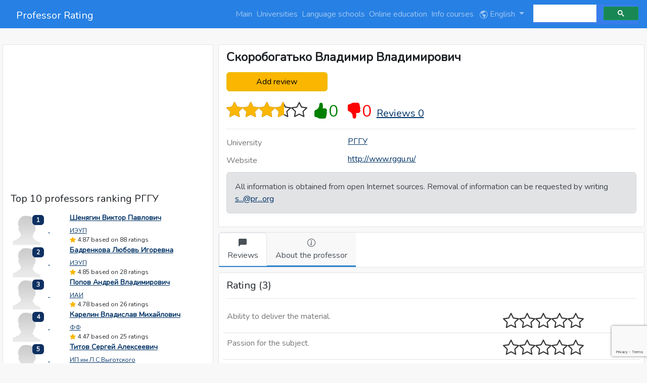

--- FILE ---
content_type: text/html; charset=UTF-8
request_url: https://professorrating.org/en/professor/47843
body_size: 7207
content:



<!DOCTYPE html>
<html ng-app="prapp" lang="en">
    <head>
        <meta charset="UTF-8" />
        <link rel="icon" type="image/x-icon" href="https://professorrating.org/favicon.ico" />
        <title> 	Скоробогатько Владимир Владимирович Reviews
 | Professor Rating</title>
        <!-- Fonts -->
        <link rel="preconnect" href="https://fonts.googleapis.com">
		<link rel="preconnect" href="https://fonts.gstatic.com" crossorigin>
		<link href="https://fonts.googleapis.com/css2?family=Nunito&display=swap" rel="stylesheet">

        <!-- Styles -->
        <link href="https://professorrating.org/css/bootstrap.min.css" rel="stylesheet">
        <link href="https://professorrating.org/css/custom/template-used.css" rel="stylesheet">

        

		<!-- Font -->
		<style>
            body {
                font-family: 'Nunito', sans-serif;
            }
        </style>

        <!-- meta -->
                <link rel="canonical" href="https://professorrating.org/en/professor/47843" />
        <link rel="alternate" hreflang="en" href="https://professorrating.org/en/professor/47843" />
        <link rel="alternate" hreflang="ru" href="https://professorrating.org/ru/professor/47843" />
        <link rel="alternate" hreflang="kz" href="https://professorrating.org/kz/professor/47843" />
        <link rel="alternate" hreflang="ua" href="https://professorrating.org/ua/professor/47843" />
        <meta property="og:locale:alternate" content="en" />
        <meta property="og:locale:alternate" content="ru" />
        <meta property="og:locale:alternate" content="kz" />
        <meta property="og:image" content="https://professorrating.org/images/template/forum-icon.png" />
        <meta property="og:title" content="Professor Rating" />
        <meta property="og:description" content="Professor Rating - Rating of Universities of England (UK), Belarus, Ukrain, Russia, Kazakhstan, Rating of professors, Rating online language schools" />
        <meta name="keywords" content="Rating, universities, England (UK), Russia, Belarus, Kazakhstan, Ukraine, teacher, schools, foreign, language, reviews">
        
        <meta name="viewport" content="width=device-width, initial-scale=1">
        
        
        <link href="https://professorrating.org/css/icons/bootstrap-icons-used.css" rel="stylesheet">

        <!-- Google -->
        <script async src="https://pagead2.googlesyndication.com/pagead/js/adsbygoogle.js?client=ca-pub-2433105836659151"
            crossorigin="anonymous"></script>

        <!-- Email Feedback -->
        <script type="text/javascript" src="https://professorrating.org/js/custom/email.js"></script>

        <!-- Google tag (gtag.js) -->

<script>
  window.dataLayer = window.dataLayer || [];
  function gtag(){dataLayer.push(arguments);}
  gtag('js', new Date());

  gtag('config', 'G-CV94FJ7QSD');
</script>
        

                            <meta name="description" content="Скоробогатько Владимир Владимирович (РГГУ) - Reviews Rating 3.56">
    <script type="application/ld+json">
        {
          "@context": "https://schema.org",
          "@type": "BreadcrumbList",
          "itemListElement": [{
            "@type": "ListItem",
            "position": 1,
            "name": "РГГУ",
            "item": "https://professorrating.org/en/university/232"
          },{
            "@type": "ListItem",
            "position": 2,
            "name": "Скоробогатько Владимир Владимирович"
          }]
        }
    </script>
    </head>
    <body>
        
        
        <header class="navbar navbar-expand-lg navbar-dark bg-primary sticky-top">
        <nav class="container-xxl bd-gutter flex-wrap flex-lg-nowrap" aria-label="Main navigation">
            <a class="navbar-brand" href="https://professorrating.org/en/home">Professor Rating</a>
            <button class="navbar-toggler" type="button" data-bs-toggle="collapse" data-bs-target="#navbarSupportedContent" aria-controls="navbarSupportedContent" aria-expanded="false" aria-label="Toggle navigation">
                <span class="navbar-toggler-icon"></span>
            </button>
            <div class="container-fluid">
                <div class="collapse navbar-collapse" id="navbarSupportedContent">
                    <ul class="navbar-nav flex-row flex-wrap ms-md-auto">
                                                                            <li class="nav-item"><a  class='nav-link px-1'  href='https://professorrating.org/en/home' title='Main'>Main</a></li>
                                                                            <li class="nav-item"><a  class="nav-link px-1" href='/en/universities' title='Universities'>Universities</a></li>
                                                                            <li class="nav-item"><a  class="nav-link px-1"  href='/en/langschools' title='Language schools'>Language schools</a></li>
                                                                            <li class="nav-item"><a class="nav-link px-1" href='/en/onlineschools' title='Online education'>Online education</a></li>
                                                                            <li class="nav-item"><a class="nav-link px-1" href='/en/infocourses' title='Info courses'>Info courses</a></li>
                                                <li class="nav-item dropdown">
                            <a class="nav-link dropdown-toggle" href="#" id="navbarDropdown" role="button" data-bs-toggle="dropdown" aria-expanded="false">
                                
                                <svg xmlns="http://www.w3.org/2000/svg" width="16" height="16" fill="currentColor" class="bi bi-globe-americas" viewBox="0 0 16 16">
                                    <path d="M8 0a8 8 0 1 0 0 16A8 8 0 0 0 8 0ZM2.04 4.326c.325 1.329 2.532 2.54 3.717 3.19.48.263.793.434.743.484-.08.08-.162.158-.242.234-.416.396-.787.749-.758 1.266.035.634.618.824 1.214 1.017.577.188 1.168.38 1.286.983.082.417-.075.988-.22 1.52-.215.782-.406 1.48.22 1.48 1.5-.5 3.798-3.186 4-5 .138-1.243-2-2-3.5-2.5-.478-.16-.755.081-.99.284-.172.15-.322.279-.51.216-.445-.148-2.5-2-1.5-2.5.78-.39.952-.171 1.227.182.078.099.163.208.273.318.609.304.662-.132.723-.633.039-.322.081-.671.277-.867.434-.434 1.265-.791 2.028-1.12.712-.306 1.365-.587 1.579-.88A7 7 0 1 1 2.04 4.327Z"/>
                                </svg>
                                 English                                                                 
                            </a>

                            <ul class="dropdown-menu dropdown-menu-end" aria-labelledby="bd-versions">
                                <li>
                                    <a class='dropdown-item  current aria-current="true" ' href="https://professorrating.org/setlocale/en/professor/47843">English</a>
                                </li>
                                <li>
                                    <a class='dropdown-item ' href="https://professorrating.org/setlocale/ru/professor/47843">Russian</a>
                                </li>
                                <li>
                                    <a class='dropdown-item ' href="https://professorrating.org/setlocale/kz/professor/47843">Kazakh</a>
                                </li>
                                <li>
                                    <a class='dropdown-item ' href="https://professorrating.org/setlocale/ua/professor/47843">Ukrainian</a>
                                </li>
                                <li><hr class="dropdown-divider"></li>
                                <li><h6 class="dropdown-header">In development</h6></li>
                                <li>
                                    <a class='dropdown-item disabled' href="">German</a>
                                </li>
                            </ul>
                        </li>
                    </ul>
                    <script async src="https://cse.google.com/cse.js?cx=e6a6a5b3872cb4598">
                    </script>
                    <div class="gcse-search"></div>

                    
                        
                        
                </div>
            </div>
        </nav>
    </header>
    

        <div class="relative flex items-top justify-center min-h-screen bg-gray-100 dark:bg-gray-900 sm:items-center py-1 sm:pt-0">
			<div class="max-w-6xl mx-auto sm:px-6 lg:px-8">
				<div class="flex justify-center pt-8 sm:justify-start sm:pt-0">
                    
				</div>
			</div>
    	</div>
                    
                <div class="container-xxl bd-gutter mt-3 my-md-4 bd-layout">
                        <main class="bd-main order-1">
                
<div class="row" itemscope itemtype="http://schema.org/Person">
	<div class="col-md-4">
		<div class='block'>
			            <div class='adsense'>
                                    <script async src="https://pagead2.googlesyndication.com/pagead/js/adsbygoogle.js?client=ca-pub-2433105836659151"
     crossorigin="anonymous"></script>
<!-- Responsive_all_pages -->
<ins class="adsbygoogle"
     style="display:block"
     data-ad-client="ca-pub-2433105836659151"
     data-ad-slot="6352891759"
     data-ad-format="auto"
     data-full-width-responsive="true"></ins>
<script>
     (adsbygoogle = window.adsbygoogle || []).push({});
</script>
                            </div>
            <p class='big20'>Top 10 professors ranking РГГУ</p>
                        <div class="d-flex">
            <div class="flex-shrink-0">
                <a href='/en/professor/48052' title='Шенягин Виктор Павлович'>
                                    <img class='media-object media-object_64' src='https://d3hu5weehyyu21.cloudfront.net/images/professor_small/no_photo.jpg' alt='Шенягин Виктор Павлович' height='64' width='64'>
                                </a>
                <span class="badge badge-notify">1</span>
            </div>
            <div class="flex-grow-1 ms-3">
                <h4 class='media-heading'><a title='Шенягин Виктор Павлович' href='/en/professor/48052'>Шенягин Виктор Павлович</a></h4>
                <p class='big12'><a href='' title='ИЭУП'>ИЭУП</a></p>
                <p class='big12'><span class='bi bi-star-fill' aria-hidden='true'></span>&nbsp;4.87 based on 88 ratings </p>
            </div>
        </div>
                        <div class="d-flex">
            <div class="flex-shrink-0">
                <a href='/en/professor/47885' title='Бадренкова Любовь Игоревна'>
                                    <img class='media-object media-object_64' src='https://d3hu5weehyyu21.cloudfront.net/images/professor_small/no_photo.jpg' alt='Бадренкова Любовь Игоревна' height='64' width='64'>
                                </a>
                <span class="badge badge-notify">2</span>
            </div>
            <div class="flex-grow-1 ms-3">
                <h4 class='media-heading'><a title='Бадренкова Любовь Игоревна' href='/en/professor/47885'>Бадренкова Любовь Игоревна</a></h4>
                <p class='big12'><a href='' title='ИЭУП'>ИЭУП</a></p>
                <p class='big12'><span class='bi bi-star-fill' aria-hidden='true'></span>&nbsp;4.85 based on 28 ratings </p>
            </div>
        </div>
                        <div class="d-flex">
            <div class="flex-shrink-0">
                <a href='/en/professor/46954' title='Попов Андрей Владимирович'>
                                    <img class='media-object media-object_64' src='https://d3hu5weehyyu21.cloudfront.net/images/professor_small/no_photo.jpg' alt='Попов Андрей Владимирович' height='64' width='64'>
                                </a>
                <span class="badge badge-notify">3</span>
            </div>
            <div class="flex-grow-1 ms-3">
                <h4 class='media-heading'><a title='Попов Андрей Владимирович' href='/en/professor/46954'>Попов Андрей Владимирович</a></h4>
                <p class='big12'><a href='' title='ИАИ'>ИАИ</a></p>
                <p class='big12'><span class='bi bi-star-fill' aria-hidden='true'></span>&nbsp;4.78 based on 26 ratings </p>
            </div>
        </div>
                        <div class="d-flex">
            <div class="flex-shrink-0">
                <a href='/en/professor/68617' title='Карелин Владислав Михайлович'>
                                    <img class='media-object media-object_64' src='https://d3hu5weehyyu21.cloudfront.net/images/professor_small/no_photo.jpg' alt='Карелин Владислав Михайлович' height='64' width='64'>
                                </a>
                <span class="badge badge-notify">4</span>
            </div>
            <div class="flex-grow-1 ms-3">
                <h4 class='media-heading'><a title='Карелин Владислав Михайлович' href='/en/professor/68617'>Карелин Владислав Михайлович</a></h4>
                <p class='big12'><a href='' title='ФФ'>ФФ</a></p>
                <p class='big12'><span class='bi bi-star-fill' aria-hidden='true'></span>&nbsp;4.47 based on 25 ratings </p>
            </div>
        </div>
                        <div class="d-flex">
            <div class="flex-shrink-0">
                <a href='/en/professor/49314' title='Титов Сергей Алексеевич'>
                                    <img class='media-object media-object_64' src='https://d3hu5weehyyu21.cloudfront.net/images/professor_small/no_photo.jpg' alt='Титов Сергей Алексеевич' height='64' width='64'>
                                </a>
                <span class="badge badge-notify">5</span>
            </div>
            <div class="flex-grow-1 ms-3">
                <h4 class='media-heading'><a title='Титов Сергей Алексеевич' href='/en/professor/49314'>Титов Сергей Алексеевич</a></h4>
                <p class='big12'><a href='' title='ИП им.Л.С.Выготского'>ИП им.Л.С.Выготского</a></p>
                <p class='big12'><span class='bi bi-star-fill' aria-hidden='true'></span>&nbsp;4.33 based on 27 ratings </p>
            </div>
        </div>
                        <div class="d-flex">
            <div class="flex-shrink-0">
                <a href='/en/professor/47796' title='Шаповалова Лариса Дмитриевна'>
                                    <img class='media-object media-object_64' src='https://d3hu5weehyyu21.cloudfront.net/images/professor_small/no_photo.jpg' alt='Шаповалова Лариса Дмитриевна' height='64' width='64'>
                                </a>
                <span class="badge badge-notify">6</span>
            </div>
            <div class="flex-grow-1 ms-3">
                <h4 class='media-heading'><a title='Шаповалова Лариса Дмитриевна' href='/en/professor/47796'>Шаповалова Лариса Дмитриевна</a></h4>
                <p class='big12'><a href='' title='ИАИ'>ИАИ</a></p>
                <p class='big12'><span class='bi bi-star-fill' aria-hidden='true'></span>&nbsp;4.27 based on 28 ratings </p>
            </div>
        </div>
                        <div class="d-flex">
            <div class="flex-shrink-0">
                <a href='/en/professor/49271' title='Высоков Игорь Евгеньевич'>
                                    <img class='media-object media-object_64' src='https://d3hu5weehyyu21.cloudfront.net/images/professor_small/no_photo.jpg' alt='Высоков Игорь Евгеньевич' height='64' width='64'>
                                </a>
                <span class="badge badge-notify">7</span>
            </div>
            <div class="flex-grow-1 ms-3">
                <h4 class='media-heading'><a title='Высоков Игорь Евгеньевич' href='/en/professor/49271'>Высоков Игорь Евгеньевич</a></h4>
                <p class='big12'><a href='' title='ИП им.Л.С.Выготского'>ИП им.Л.С.Выготского</a></p>
                <p class='big12'><span class='bi bi-star-fill' aria-hidden='true'></span>&nbsp;3.54 based on 27 ratings </p>
            </div>
        </div>
                        <div class="d-flex">
            <div class="flex-shrink-0">
                <a href='/en/professor/46915' title='Гришачев Сергей Викторович'>
                                    <img class='media-object media-object_64' src='https://d3hu5weehyyu21.cloudfront.net/images/professor_small/no_photo.jpg' alt='Гришачев Сергей Викторович' height='64' width='64'>
                                </a>
                <span class="badge badge-notify">8</span>
            </div>
            <div class="flex-grow-1 ms-3">
                <h4 class='media-heading'><a title='Гришачев Сергей Викторович' href='/en/professor/46915'>Гришачев Сергей Викторович</a></h4>
                <p class='big12'><a href='' title='ИАИ'>ИАИ</a></p>
                <p class='big12'><span class='bi bi-star-fill' aria-hidden='true'></span>&nbsp;3.43 based on 27 ratings </p>
            </div>
        </div>
                        <div class="d-flex">
            <div class="flex-shrink-0">
                <a href='/en/professor/47848' title='Штейнман Мария Александровна'>
                                    <img class='media-object media-object_64' src='https://d3hu5weehyyu21.cloudfront.net/images/professor_small/no_photo.jpg' alt='Штейнман Мария Александровна' height='64' width='64'>
                                </a>
                <span class="badge badge-notify">9</span>
            </div>
            <div class="flex-grow-1 ms-3">
                <h4 class='media-heading'><a title='Штейнман Мария Александровна' href='/en/professor/47848'>Штейнман Мария Александровна</a></h4>
                <p class='big12'><a href='' title='ИАИ'>ИАИ</a></p>
                <p class='big12'><span class='bi bi-star-fill' aria-hidden='true'></span>&nbsp;2.23 based on 37 ratings </p>
            </div>
        </div>
                        <div class="d-flex">
            <div class="flex-shrink-0">
                <a href='/en/professor/68740' title='Авакян Эрик Виленович'>
                                    <img class='media-object media-object_64' src='https://d3hu5weehyyu21.cloudfront.net/images/professor_small/no_photo.jpg' alt='Авакян Эрик Виленович' height='64' width='64'>
                                </a>
                <span class="badge badge-notify">10</span>
            </div>
            <div class="flex-grow-1 ms-3">
                <h4 class='media-heading'><a title='Авакян Эрик Виленович' href='/en/professor/68740'>Авакян Эрик Виленович</a></h4>
                <p class='big12'><a href='' title='ОК'>ОК</a></p>
                <p class='big12'><span class='bi bi-star-fill' aria-hidden='true'></span>&nbsp;1.29 based on 57 ratings </p>
            </div>
        </div>
                                		</div>
	</div>
	<div class="col-xs-12 col-sm-12 col-md-8">
		
		        				
		<div class="block">
			<h1 itemprop="name"> Скоробогатько Владимир Владимирович </h1>
            <p class="text-left">
							</p>
            <p class="text-left">
				<a href="#addreview" title="Add review" rel="nofollow"><button class="btn btn-review rate_button" type="button">Add review</button></a>
			</p>
			<p class="big20 border_bottom">
				<span class="rating_show mt-1" title="3.56">
					<span class="rating_showfill" style="width: 71.2%;"></span>
					<span itemprop="ratingValue" style="display:none" >3.56</span>
				</span>
                <meta itemprop="bestRating" content = "5"/>
				<meta itemprop="worstRating" content = "0"/>
				&nbsp;<span class="bi bi-hand-thumbs-up-fill" title="Professor recommend">0</span>&nbsp;
				&nbsp;<span class="bi bi-hand-thumbs-down-fill" title="Do not recommend Professor">0</span>&nbsp;
				<a title="Reviews РГГУ" href="47843#reviews" rel="nofollow">Reviews 0</a>
				<span itemprop="reviewCount" style="display: none">3</span>
			</p>
            <div class="contacts_header grey">University</div>
			<div class="contacts_info">
				<p class='contacts_info'><a target='_blank' rel='nofollow' title='РГГУ' href='/en/university/232' itemprop='url'>РГГУ</a>  </p>
			</div>
			<div class="contacts_header grey">Website</div>
			<div class="contacts_info">
				<p class='contacts_info'><a target='_blank' rel='nofollow' title='РГГУ' href='http://www.rggu.ru/' itemprop='url'>http://www.rggu.ru/</a></p>
			</div>
                        <!--noindex--><div class='alert alert-secondary' role='alert'>
            All information is obtained from open Internet sources. Removal of information can be requested by writing  <a id="email" href=" " onclick='openMailer(this);' title="Please click to show email">s...@pr...org</a>
            </div><!--/noindex-->
		</div>
		<div class="block_tab">
			<ul class="nav nav-tabs" id="myTab" role="tablist">
				<li class="active" role="presentation">
					<button class="nav-link active nav_link" id="home-tab" data-bs-toggle="tab" data-bs-target="#review" type="button" role="tab" aria-controls="review" aria-selected="true">
						<span class="tablist_block"><span class="bi bi-chat-left-fill" aria-hidden="true"></span></span>
						<span class="tablist_block">Reviews</span>
					</button>
				</li>
				<li class="active" role="presentation">
					<button class="nav-link nav_link" id="home-tab" data-bs-toggle="tab" data-bs-target="#about" type="button" role="tab" aria-controls="about" aria-selected="true">
						<span class="tablist_block"><span class="bi bi-info-circle" aria-hidden="true"></span></span>
						<span class="tablist_block">About the professor</span>
					</button>
				</li>
				<!--<li>
					<a href="#news" aria-controls="profile" role="tab" data-toggle="tab">
						<span class="tablist_block"><span class="glyphicon glyphicon-text-color" aria-hidden="true"></span></span>
						<span class="tablist_block">Новости</span>
					</a>
				</li>-->
			</ul>
		</div>
		<div class="tab-content">
			<div role="tabpanel" class="tab-pane active" id="review">
				<div class="block">
					<p class="big20 border_bottom">Rating (3)</p>
					<div class="row">
						<div class="col-md-12">
							<table class="table">
								<tbody>
									<tr>
										<td class="border_bottom_dotted border_bottom_block grey">Ability to deliver the material.</td>
										<td class="border_bottom_dotted">
											<span class="rating_show mt-1" title="0">
												<span class="rating_showfill" style="width: 0%;"></span>
												<span style="display:none" >0</span>
											</span>
										</td>
									</tr>
									<tr>
										<td class="border_bottom_dotted border_bottom_block grey">Passion for the subject.</td>
										<td class="border_bottom_dotted">
											<span class="rating_show mt-1" title="0">
												<span class="rating_showfill" style="width: 0%;"></span>
												<span style="display:none" >0</span>
											</span>
										</td>
									</tr>
									<tr>
										<td class="border_bottom_dotted border_bottom_block grey">Difficulty in taking the exam.</td>
										<td class="border_bottom_dotted">
											<span class="rating_show mt-1" title="0">
												<span class="rating_showfill" style="width: 0%;"></span>
												<span style="display:none" >0</span>
											</span>
										</td>
									</tr>
									<tr>
										<td class="border_bottom_dotted border_bottom_block grey">Use of visual and technical means of instruction.</td>
										<td class="border_bottom_dotted">
											<span class="rating_show mt-1" title="0">
												<span class="rating_showfill" style="width: 0%;"></span>
												<span style="display:none" >0</span>
											</span>
										</td>
									</tr>
									<tr>
										<td class="border_bottom_dotted border_bottom_block grey">Practical usefulness of the subject.</td>
										<td class="border_bottom_dotted">
											<span class="rating_show mt-1" title="0">
												<span class="rating_showfill" style="width: 0%;"></span>
												<span style="display:none" >0</span>
											</span>
										</td>
									</tr>
									<tr>
										<td class="border_bottom_dotted border_bottom_block grey">Sense of humor</td>
										<td class="border_bottom_dotted">
											<span class="rating_show mt-1" title="0">
												<span class="rating_showfill" style="width: 0%;"></span>
												<span style="display:none" >0</span>
											</span>
										</td>
									</tr>
								</tbody>
							</table>
						</div>
					</div>
				</div>

				<div class="block_review">
					<a id="reviews" rel="nofollow"></a>
					<div class="border_bottom_reviews">
						<h2>Reviews (0)</h2>
					</div>
					<!--noindex--><div class='alert alert-info' role='alert'>Be the first! Share your opinion, tell others.</div><!--/noindex-->
				</div>
                <div class="block">
                    <div class='adsense'>
                                                    <script async src="https://pagead2.googlesyndication.com/pagead/js/adsbygoogle.js?client=ca-pub-2433105836659151"
     crossorigin="anonymous"></script>
<!-- Responsive_all_pages -->
<ins class="adsbygoogle"
     style="display:block"
     data-ad-client="ca-pub-2433105836659151"
     data-ad-slot="6352891759"
     data-ad-format="auto"
     data-full-width-responsive="true"></ins>
<script>
     (adsbygoogle = window.adsbygoogle || []).push({});
</script>
                                            </div>
                </div>
				<!--noindex-->
									<div class="block">
						<a id="addreview" rel="nofollow"></a>
						<div class="border_bottom_reviews">
							<p class="big20">Add review</p>
						</div>

						<form id="commentForm" action="/en/comment" method="post" name="commentForm" class="form-horizontal comment_form needs-validation" role="form" novalidate>
							<!--<p class="text-danger">* Пожалуйста, заполните все поля</p>-->
							<div class="add_review_block">
								<div>
									<table class="table" name="rating_table" id="rating_table">
										<tbody>
											<tr>
												<td class="border_bottom_dotted criteria align-middle"><a href="#" data-toggle="tooltip" rel="tooltip" title="Ability to explain and communicate knowledge clearly to students; 1 - nothing understood, 5 - everything explained.">Ability to deliver the material.</a></td>
												<td class="border_bottom_dotted rating">
													<div class="rate" role="group">
														<input type="radio" id="professionalism5" class="rate" name="professionalism" value="5" required/>
														<label for="professionalism5" title="5">5</label>
														<input type="radio" id="professionalism4" class="rate" name="professionalism" value="4" required/>
														<label for="professionalism4" title="4">4</label>
														<input type="radio" id="professionalism3" class="rate" name="professionalism" value="3" required/>
														<label for="professionalism3" title="3">3</label>
														<input type="radio" id="professionalism2" class="rate" name="professionalism" value="2" required/>
														<label for="professionalism2" title="2">2</label>
														<input type="radio" id="professionalism1" class="rate" name="professionalism" value="1" required/>
														<label for="professionalism1" title="1">1 </label>
														<div id="invalid-feedback" class="invalid-feedback">Please choose one</div>
													</div>
												</td>
											</tr>
											<tr>
												<td class="border_bottom_dotted criteria align-middle"><a href="#" data-toggle="tooltip" rel="tooltip" title="Is it interesting to listen to lectures and work in practical classes on the subjects taught; 1 - not interesting classes, 5 - you can listen.">Passion for the subject.</a></td>
												<td class="border_bottom_dotted rating">
													<div class="rate" role="group">
														<input type="radio" id="interest5" class="rate" name="interest" value="5" required/>
														<label for="interest5" title="5">5</label>
														<input type="radio" id="interest4" class="rate" name="interest" value="4" required/>
														<label for="interest4" title="4">4</label>
														<input type="radio" id="interest3" class="rate" name="interest" value="3" required/>
														<label for="interest3" title="3">3</label>
														<input type="radio" id="interest2" class="rate" name="interest" value="2" required/>
														<label for="interest2" title="2">2</label>
														<input type="radio" id="interest1" class="rate" name="interest" value="1" required/>
														<label for="interest1" title="1">1</label>
														<div id="invalid-feedback" class="invalid-feedback">Please choose one</div>
													</div>
												</td>
											</tr>
											<tr>
												<td class="border_bottom_dotted criteria align-middle"><a href="#" data-toggle="tooltip" rel="tooltip" title="Exam, test, laboratory work; whether the instructor followed the format of the reception agreed upon with the students before handing in; 1 - not followed, 5 - all as agreed upon.">Difficulty in taking the exam.</a></td>
												<td class="border_bottom_dotted rating">
													<div class="rate" role="group">
														<input type="radio" id="difficulty5" class="rate" name="difficulty" value="5" required/>
														<label for="difficulty5" title="5">5</label>
														<input type="radio" id="difficulty4" class="rate" name="difficulty" value="4" required/>
														<label for="difficulty4" title="4">4</label>
														<input type="radio" id="difficulty3" class="rate" name="difficulty" value="3" required/>
														<label for="difficulty3" title="3">3</label>
														<input type="radio" id="difficulty2" class="rate" name="difficulty" value="2" required/>
														<label for="difficulty2" title="2">2</label>
														<input type="radio" id="difficulty1" class="rate" name="difficulty" value="1" required/>
														<label for="difficulty1" title="1">1</label>
														<div id="invalid-feedback" class="invalid-feedback">Please choose one</div>
													</div>
												</td>
											</tr>
											<tr>
												<td class="border_bottom_dotted criteria align-middle"><a href="#" data-toggle="tooltip" rel="tooltip" title="1 - lectures alone, 5 - use of presentations, visual materials, etc.">Use of visual and technical means of instruction.</a></td>
												<td class="border_bottom_dotted rating">
													<div class="rate" role="group">
														<input type="radio" id="edumat5" class="rate" name="edumat" value="5" required/>
														<label for="edumat5" title="5">5</label>
														<input type="radio" id="edumat4" class="rate" name="edumat" value="4" required/>
														<label for="edumat4" title="4">4</label>
														<input type="radio" id="edumat3" class="rate" name="edumat" value="3" required/>
														<label for="edumat3" title="3">3</label>
														<input type="radio" id="edumat2" class="rate" name="edumat" value="2" required/>
														<label for="edumat2" title="2">2</label>
														<input type="radio" id="edumat1" class="rate" name="edumat" value="1" required/>
														<label for="edumat1" title="1">1</label>
														<div id="invalid-feedback" class="invalid-feedback">Please choose one</div>
													</div>
												</td>
											</tr>
											<tr>
												<td class="border_bottom_dotted criteria align-middle"><a href="#" data-toggle="tooltip" rel="tooltip" title="Discipline help in getting a job, relevance and novelty of information obtained during the course of the course; 1 - not useful in work/life, 5 - constantly using the knowledge obtained.">Practical usefulness of the subject.</a></td>
												<td class="border_bottom_dotted rating">
													<div class="rate" role="group">
														<input type="radio" id="profit5" class="rate" name="profit" value="5" required/>
														<label for="profit5" title="5">5</label>
														<input type="radio" id="profit4" class="rate" name="profit" value="4" required/>
														<label for="profit4" title="4">4</label>
														<input type="radio" id="profit3" class="rate" name="profit" value="3" required/>
														<label for="profit3" title="3">3</label>
														<input type="radio" id="profit2" class="rate" name="profit" value="2" required/>
														<label for="profit2" title="2">2</label>
														<input type="radio" id="profit1" class="rate" name="profit" value="1" required/>
														<label for="profit1" title="1">1</label>
														<div id="invalid-feedback" class="invalid-feedback">Please choose one</div>
													</div>
												</td>
											</tr>
											<tr>
												<td class="border_bottom_dotted criteria align-middle"><a href="#" data-toggle="tooltip" rel="tooltip" title="Ease of communication with students; 1 - pairs are stressful, 5 - one enjoys attending classes.">Sense of humor</a></td>
												<td class="border_bottom_dotted rating">
													<div class="rate" role="group">
														<input type="radio" id="humor5" class="rate" name="humor" value="5" required/>
														<label for="humor5" title="5">5</label>
														<input type="radio" id="humor4" class="rate" name="humor" value="4" required/>
														<label for="humor4" title="4">4</label>
														<input type="radio" id="humor3" class="rate" name="humor" value="3" required/>
														<label for="humor3" title="3">3</label>
														<input type="radio" id="humor2" class="rate" name="humor" value="2" required/>
														<label for="humor2" title="2">2</label>
														<input type="radio" id="humor1" class="rate" name="humor" value="1" required/>
														<label for="humor1" title="1">1</label>
														<div id="invalid-feedback" class="invalid-feedback">Please choose one</div>
													</div>
												</td>
											</tr>
										</tbody>
									</table>
								</div>
							</div>
							<div class="add_review_block">
								<div class="control-label big18"><p class="text-comment" id="reply_to">Comment:</p></div>
								<div>
									<textarea class="form-control review" cols="75" rows="10" id="review" name="message" required></textarea>
									<div class="invalid-feedback">
										Please enter a comment.
									</div>
								</div>
							</div>
							<div class="add_review_block" id="recommend_radio">
								<div class="control-label big18">Recommend?</div>
								<div>
									<input type="radio" class="btn-check" name="recommend" id="RecommendYes" autocomplete="off" value="10" required>
									<label class="btn btn-review-recommend" for="RecommendYes">Yes</label>
									<input type="radio" class="btn-check" name="recommend" id="RecommendNo" autocomplete="off" value="20" required>
									<label class="btn btn-review-recommend" for="RecommendNo">No</label>
									<div id="invalid-feedback" class="invalid-feedback">Please choose one</div>
								</div>
							</div>
							<p>
								<input type='hidden' name='hidden_id' value='47843' />
								<input type='hidden' name='hidden_type_item' value='1' />
								<input type="hidden" name="reply_number_comment" value="" readonly="readonly" />
								<input type="hidden" name="reply_name_comment" value="" readonly="readonly" />
								<input type="hidden" name="_token" value="Y449nNPmBzZ8SylMSZsxqHl38lU0gIkNZTVtsueM" />
							</p>
							<div class="add_review_footer">
								<p>Before you post a review you agree to the terms and conditions. «<a title="Пользовательское соглашение" href="/en/terms/">User Agreement</a>».</p>
								<button type="submit" class="btn btn-review g-recaptcha"
									data-sitekey="6LfLTVEkAAAAAB7gyeH5uspfxFHwTq1mTeXWclKs"
									data-callback='onSubmit'
									data-action='submit'>Add review
								</button>
							</div>
						</form>
					</div>
								<!--/noindex-->

			</div>
			<div role="tabpanel" class="tab-pane" id="about">
				<div class="block">
					<p class="big20 border_bottom">Information about the professor</p>
										<!--noindex--><p>The section is temporarily empty. Send photos and information about the university to
						<a id="email" href=" " onclick='openMailer(this);' title="Please click to show email">s...@pr...org</a>
						and we&#039;ll post it on Professor Rating!</p><!--/noindex-->
									</div>

			</div>
		</div>
	</div>
</div>

<script type="text/javascript" src="https://professorrating.org/js/angular.min.js"></script>
<script type="text/javascript" src="https://professorrating.org/js/angular-route.js"></script>
<script type="text/javascript" src="https://professorrating.org/js/angular-resource.js"></script>
<script type="text/javascript" src="https://professorrating.org/js/ui-bootstrap-tpls-2.5.0.min.js"></script>
<script type="text/javascript" src="https://professorrating.org/js/ui-bootstrap-rating.js"></script>
<script type="text/javascript" src="https://professorrating.org/js/custom/custom.js"></script>
<script src="https://www.google.com/recaptcha/api.js"></script>
<script>
	function onSubmit(token) {
		'use strict'
		const forms = document.querySelectorAll('.needs-validation')
		console.log(forms)
		Array.from(forms).forEach(function (form) {
			console.log(form)
			if (form.checkValidity()) {
				console.log("valid")
				document.getElementById("commentForm").submit()
			} else {
				console.log("not-valid")
				// document.getElementById("invalid-feedback").style.display = "block"
				form.classList.add('was-validated')
			}
			});
	}
</script>

            </main>
        </div>
        <footer class="footer mt-auto py-3 bg-light fixed-auto" style="border-top:1px solid #cecece;">
    <div class="container py-4 py-md-1 mt-4 px-md-3">
      <div class="row">
        <div class="col-lg-3 mb-3">
          <a class="d-inline-flex align-items-center mb-2 link-dark text-decoration-none" href="/" aria-label="Professor Rating">
            <img src="https://professorrating.org/images/template/forum-icon.png" width="40" height="40" class="img-fluid" alt="Professor Rating">
            <span class="fs-5">&nbsp;Professor Rating</span>
          </a>
          <ul class="list-unstyled small text-muted">
            <li class="mb-2">Designed and built by the <a href="">SG.Team</a></li>
            <li class="mb-2">The site is hosted on the best <a href="https://beget.com/?id=142752" target="_blank">hosting provider</a>.</li>
          </ul>
        </div>
        <div class="col-6 col-lg-2 offset-lg-1 mb-3">
          <h5>Support</h5>
          <ul class="list-unstyled">
            
            <li class="mb-2"><a href="/en/terms">User Agreement</a></li>
            <li class="mb-2"><a href="/en/contact">Contacts</a></li>
            <li class="mb-2"><a href="/en/privacy">Privacy</a></li>
          </ul>
        </div>
        <div class="col-6 col-lg-2 mb-3">
          <h5>Communities</h5>
          <ul class="list-unstyled">
            <li class="mb-2">
                <svg xmlns="http://www.w3.org/2000/svg" width="16" height="16" fill="currentColor" class="bi bi-1-circle" viewBox="0 0 16 16">
                    <path d="M1 8a7 7 0 1 0 14 0A7 7 0 0 0 1 8Zm15 0A8 8 0 1 1 0 8a8 8 0 0 1 16 0ZM9.283 4.002V12H7.971V5.338h-.065L6.072 6.656V5.385l1.899-1.383h1.312Z"/>
                </svg>
                <a href="https://vk.com/professorrating">VContact</a>
            </li>
            <li class="mb-2">
                <svg xmlns="http://www.w3.org/2000/svg" width="16" height="16" fill="currentColor" class="bi bi-2-circle" viewBox="0 0 16 16">
                    <path d="M1 8a7 7 0 1 0 14 0A7 7 0 0 0 1 8Zm15 0A8 8 0 1 1 0 8a8 8 0 0 1 16 0ZM6.646 6.24v.07H5.375v-.064c0-1.213.879-2.402 2.637-2.402 1.582 0 2.613.949 2.613 2.215 0 1.002-.6 1.667-1.287 2.43l-.096.107-1.974 2.22v.077h3.498V12H5.422v-.832l2.97-3.293c.434-.475.903-1.008.903-1.705 0-.744-.557-1.236-1.313-1.236-.843 0-1.336.615-1.336 1.306Z"/>
                </svg>
                <a href="https://www.facebook.com/professorrating/">Facebook</a>
            </li>
          </ul>
        </div>
        <div class="col-6 col-lg-2 mb-3">
          <h5>Cooperation</h5>
          <ul class="list-unstyled">
            <li class="mb-2"><a href="" onclick='openMailer(this);'>For companies/universities</a></li>
            <li class="mb-2"><a href="" onclick='openMailer(this);'>Advertiser</a></li>
          </ul>
        </div>
        <div class="col-6 col-lg-2 mb-4">
            <h5>Info</h5>
            <ul class="list-unstyled">
                <li class="mb-2">2010-2026 <i class="bi bi-person-circle"></i><a  title="Please be aware that this site is only for persons over the age of 18" href="/en/18plus">18+</a></li>
                
                <li class="mb-2">Support team <a id="email" href=" " onclick='openMailer(this);' title="Please click to show email">s...@pr...org</a></li>

            </ul>
           
        </div>
      </div>
    </div>
  </footer>
                <!-- JS -->
		<script type="text/javascript" src="https://professorrating.org/js/bootstrap.bundle.min.js"></script>

        <!-- MDB -->
        

    </body>
</html>


--- FILE ---
content_type: text/html; charset=utf-8
request_url: https://www.google.com/recaptcha/api2/anchor?ar=1&k=6LfLTVEkAAAAAB7gyeH5uspfxFHwTq1mTeXWclKs&co=aHR0cHM6Ly9wcm9mZXNzb3JyYXRpbmcub3JnOjQ0Mw..&hl=en&v=PoyoqOPhxBO7pBk68S4YbpHZ&size=invisible&sa=submit&anchor-ms=20000&execute-ms=30000&cb=ap7oefxwhi0p
body_size: 48894
content:
<!DOCTYPE HTML><html dir="ltr" lang="en"><head><meta http-equiv="Content-Type" content="text/html; charset=UTF-8">
<meta http-equiv="X-UA-Compatible" content="IE=edge">
<title>reCAPTCHA</title>
<style type="text/css">
/* cyrillic-ext */
@font-face {
  font-family: 'Roboto';
  font-style: normal;
  font-weight: 400;
  font-stretch: 100%;
  src: url(//fonts.gstatic.com/s/roboto/v48/KFO7CnqEu92Fr1ME7kSn66aGLdTylUAMa3GUBHMdazTgWw.woff2) format('woff2');
  unicode-range: U+0460-052F, U+1C80-1C8A, U+20B4, U+2DE0-2DFF, U+A640-A69F, U+FE2E-FE2F;
}
/* cyrillic */
@font-face {
  font-family: 'Roboto';
  font-style: normal;
  font-weight: 400;
  font-stretch: 100%;
  src: url(//fonts.gstatic.com/s/roboto/v48/KFO7CnqEu92Fr1ME7kSn66aGLdTylUAMa3iUBHMdazTgWw.woff2) format('woff2');
  unicode-range: U+0301, U+0400-045F, U+0490-0491, U+04B0-04B1, U+2116;
}
/* greek-ext */
@font-face {
  font-family: 'Roboto';
  font-style: normal;
  font-weight: 400;
  font-stretch: 100%;
  src: url(//fonts.gstatic.com/s/roboto/v48/KFO7CnqEu92Fr1ME7kSn66aGLdTylUAMa3CUBHMdazTgWw.woff2) format('woff2');
  unicode-range: U+1F00-1FFF;
}
/* greek */
@font-face {
  font-family: 'Roboto';
  font-style: normal;
  font-weight: 400;
  font-stretch: 100%;
  src: url(//fonts.gstatic.com/s/roboto/v48/KFO7CnqEu92Fr1ME7kSn66aGLdTylUAMa3-UBHMdazTgWw.woff2) format('woff2');
  unicode-range: U+0370-0377, U+037A-037F, U+0384-038A, U+038C, U+038E-03A1, U+03A3-03FF;
}
/* math */
@font-face {
  font-family: 'Roboto';
  font-style: normal;
  font-weight: 400;
  font-stretch: 100%;
  src: url(//fonts.gstatic.com/s/roboto/v48/KFO7CnqEu92Fr1ME7kSn66aGLdTylUAMawCUBHMdazTgWw.woff2) format('woff2');
  unicode-range: U+0302-0303, U+0305, U+0307-0308, U+0310, U+0312, U+0315, U+031A, U+0326-0327, U+032C, U+032F-0330, U+0332-0333, U+0338, U+033A, U+0346, U+034D, U+0391-03A1, U+03A3-03A9, U+03B1-03C9, U+03D1, U+03D5-03D6, U+03F0-03F1, U+03F4-03F5, U+2016-2017, U+2034-2038, U+203C, U+2040, U+2043, U+2047, U+2050, U+2057, U+205F, U+2070-2071, U+2074-208E, U+2090-209C, U+20D0-20DC, U+20E1, U+20E5-20EF, U+2100-2112, U+2114-2115, U+2117-2121, U+2123-214F, U+2190, U+2192, U+2194-21AE, U+21B0-21E5, U+21F1-21F2, U+21F4-2211, U+2213-2214, U+2216-22FF, U+2308-230B, U+2310, U+2319, U+231C-2321, U+2336-237A, U+237C, U+2395, U+239B-23B7, U+23D0, U+23DC-23E1, U+2474-2475, U+25AF, U+25B3, U+25B7, U+25BD, U+25C1, U+25CA, U+25CC, U+25FB, U+266D-266F, U+27C0-27FF, U+2900-2AFF, U+2B0E-2B11, U+2B30-2B4C, U+2BFE, U+3030, U+FF5B, U+FF5D, U+1D400-1D7FF, U+1EE00-1EEFF;
}
/* symbols */
@font-face {
  font-family: 'Roboto';
  font-style: normal;
  font-weight: 400;
  font-stretch: 100%;
  src: url(//fonts.gstatic.com/s/roboto/v48/KFO7CnqEu92Fr1ME7kSn66aGLdTylUAMaxKUBHMdazTgWw.woff2) format('woff2');
  unicode-range: U+0001-000C, U+000E-001F, U+007F-009F, U+20DD-20E0, U+20E2-20E4, U+2150-218F, U+2190, U+2192, U+2194-2199, U+21AF, U+21E6-21F0, U+21F3, U+2218-2219, U+2299, U+22C4-22C6, U+2300-243F, U+2440-244A, U+2460-24FF, U+25A0-27BF, U+2800-28FF, U+2921-2922, U+2981, U+29BF, U+29EB, U+2B00-2BFF, U+4DC0-4DFF, U+FFF9-FFFB, U+10140-1018E, U+10190-1019C, U+101A0, U+101D0-101FD, U+102E0-102FB, U+10E60-10E7E, U+1D2C0-1D2D3, U+1D2E0-1D37F, U+1F000-1F0FF, U+1F100-1F1AD, U+1F1E6-1F1FF, U+1F30D-1F30F, U+1F315, U+1F31C, U+1F31E, U+1F320-1F32C, U+1F336, U+1F378, U+1F37D, U+1F382, U+1F393-1F39F, U+1F3A7-1F3A8, U+1F3AC-1F3AF, U+1F3C2, U+1F3C4-1F3C6, U+1F3CA-1F3CE, U+1F3D4-1F3E0, U+1F3ED, U+1F3F1-1F3F3, U+1F3F5-1F3F7, U+1F408, U+1F415, U+1F41F, U+1F426, U+1F43F, U+1F441-1F442, U+1F444, U+1F446-1F449, U+1F44C-1F44E, U+1F453, U+1F46A, U+1F47D, U+1F4A3, U+1F4B0, U+1F4B3, U+1F4B9, U+1F4BB, U+1F4BF, U+1F4C8-1F4CB, U+1F4D6, U+1F4DA, U+1F4DF, U+1F4E3-1F4E6, U+1F4EA-1F4ED, U+1F4F7, U+1F4F9-1F4FB, U+1F4FD-1F4FE, U+1F503, U+1F507-1F50B, U+1F50D, U+1F512-1F513, U+1F53E-1F54A, U+1F54F-1F5FA, U+1F610, U+1F650-1F67F, U+1F687, U+1F68D, U+1F691, U+1F694, U+1F698, U+1F6AD, U+1F6B2, U+1F6B9-1F6BA, U+1F6BC, U+1F6C6-1F6CF, U+1F6D3-1F6D7, U+1F6E0-1F6EA, U+1F6F0-1F6F3, U+1F6F7-1F6FC, U+1F700-1F7FF, U+1F800-1F80B, U+1F810-1F847, U+1F850-1F859, U+1F860-1F887, U+1F890-1F8AD, U+1F8B0-1F8BB, U+1F8C0-1F8C1, U+1F900-1F90B, U+1F93B, U+1F946, U+1F984, U+1F996, U+1F9E9, U+1FA00-1FA6F, U+1FA70-1FA7C, U+1FA80-1FA89, U+1FA8F-1FAC6, U+1FACE-1FADC, U+1FADF-1FAE9, U+1FAF0-1FAF8, U+1FB00-1FBFF;
}
/* vietnamese */
@font-face {
  font-family: 'Roboto';
  font-style: normal;
  font-weight: 400;
  font-stretch: 100%;
  src: url(//fonts.gstatic.com/s/roboto/v48/KFO7CnqEu92Fr1ME7kSn66aGLdTylUAMa3OUBHMdazTgWw.woff2) format('woff2');
  unicode-range: U+0102-0103, U+0110-0111, U+0128-0129, U+0168-0169, U+01A0-01A1, U+01AF-01B0, U+0300-0301, U+0303-0304, U+0308-0309, U+0323, U+0329, U+1EA0-1EF9, U+20AB;
}
/* latin-ext */
@font-face {
  font-family: 'Roboto';
  font-style: normal;
  font-weight: 400;
  font-stretch: 100%;
  src: url(//fonts.gstatic.com/s/roboto/v48/KFO7CnqEu92Fr1ME7kSn66aGLdTylUAMa3KUBHMdazTgWw.woff2) format('woff2');
  unicode-range: U+0100-02BA, U+02BD-02C5, U+02C7-02CC, U+02CE-02D7, U+02DD-02FF, U+0304, U+0308, U+0329, U+1D00-1DBF, U+1E00-1E9F, U+1EF2-1EFF, U+2020, U+20A0-20AB, U+20AD-20C0, U+2113, U+2C60-2C7F, U+A720-A7FF;
}
/* latin */
@font-face {
  font-family: 'Roboto';
  font-style: normal;
  font-weight: 400;
  font-stretch: 100%;
  src: url(//fonts.gstatic.com/s/roboto/v48/KFO7CnqEu92Fr1ME7kSn66aGLdTylUAMa3yUBHMdazQ.woff2) format('woff2');
  unicode-range: U+0000-00FF, U+0131, U+0152-0153, U+02BB-02BC, U+02C6, U+02DA, U+02DC, U+0304, U+0308, U+0329, U+2000-206F, U+20AC, U+2122, U+2191, U+2193, U+2212, U+2215, U+FEFF, U+FFFD;
}
/* cyrillic-ext */
@font-face {
  font-family: 'Roboto';
  font-style: normal;
  font-weight: 500;
  font-stretch: 100%;
  src: url(//fonts.gstatic.com/s/roboto/v48/KFO7CnqEu92Fr1ME7kSn66aGLdTylUAMa3GUBHMdazTgWw.woff2) format('woff2');
  unicode-range: U+0460-052F, U+1C80-1C8A, U+20B4, U+2DE0-2DFF, U+A640-A69F, U+FE2E-FE2F;
}
/* cyrillic */
@font-face {
  font-family: 'Roboto';
  font-style: normal;
  font-weight: 500;
  font-stretch: 100%;
  src: url(//fonts.gstatic.com/s/roboto/v48/KFO7CnqEu92Fr1ME7kSn66aGLdTylUAMa3iUBHMdazTgWw.woff2) format('woff2');
  unicode-range: U+0301, U+0400-045F, U+0490-0491, U+04B0-04B1, U+2116;
}
/* greek-ext */
@font-face {
  font-family: 'Roboto';
  font-style: normal;
  font-weight: 500;
  font-stretch: 100%;
  src: url(//fonts.gstatic.com/s/roboto/v48/KFO7CnqEu92Fr1ME7kSn66aGLdTylUAMa3CUBHMdazTgWw.woff2) format('woff2');
  unicode-range: U+1F00-1FFF;
}
/* greek */
@font-face {
  font-family: 'Roboto';
  font-style: normal;
  font-weight: 500;
  font-stretch: 100%;
  src: url(//fonts.gstatic.com/s/roboto/v48/KFO7CnqEu92Fr1ME7kSn66aGLdTylUAMa3-UBHMdazTgWw.woff2) format('woff2');
  unicode-range: U+0370-0377, U+037A-037F, U+0384-038A, U+038C, U+038E-03A1, U+03A3-03FF;
}
/* math */
@font-face {
  font-family: 'Roboto';
  font-style: normal;
  font-weight: 500;
  font-stretch: 100%;
  src: url(//fonts.gstatic.com/s/roboto/v48/KFO7CnqEu92Fr1ME7kSn66aGLdTylUAMawCUBHMdazTgWw.woff2) format('woff2');
  unicode-range: U+0302-0303, U+0305, U+0307-0308, U+0310, U+0312, U+0315, U+031A, U+0326-0327, U+032C, U+032F-0330, U+0332-0333, U+0338, U+033A, U+0346, U+034D, U+0391-03A1, U+03A3-03A9, U+03B1-03C9, U+03D1, U+03D5-03D6, U+03F0-03F1, U+03F4-03F5, U+2016-2017, U+2034-2038, U+203C, U+2040, U+2043, U+2047, U+2050, U+2057, U+205F, U+2070-2071, U+2074-208E, U+2090-209C, U+20D0-20DC, U+20E1, U+20E5-20EF, U+2100-2112, U+2114-2115, U+2117-2121, U+2123-214F, U+2190, U+2192, U+2194-21AE, U+21B0-21E5, U+21F1-21F2, U+21F4-2211, U+2213-2214, U+2216-22FF, U+2308-230B, U+2310, U+2319, U+231C-2321, U+2336-237A, U+237C, U+2395, U+239B-23B7, U+23D0, U+23DC-23E1, U+2474-2475, U+25AF, U+25B3, U+25B7, U+25BD, U+25C1, U+25CA, U+25CC, U+25FB, U+266D-266F, U+27C0-27FF, U+2900-2AFF, U+2B0E-2B11, U+2B30-2B4C, U+2BFE, U+3030, U+FF5B, U+FF5D, U+1D400-1D7FF, U+1EE00-1EEFF;
}
/* symbols */
@font-face {
  font-family: 'Roboto';
  font-style: normal;
  font-weight: 500;
  font-stretch: 100%;
  src: url(//fonts.gstatic.com/s/roboto/v48/KFO7CnqEu92Fr1ME7kSn66aGLdTylUAMaxKUBHMdazTgWw.woff2) format('woff2');
  unicode-range: U+0001-000C, U+000E-001F, U+007F-009F, U+20DD-20E0, U+20E2-20E4, U+2150-218F, U+2190, U+2192, U+2194-2199, U+21AF, U+21E6-21F0, U+21F3, U+2218-2219, U+2299, U+22C4-22C6, U+2300-243F, U+2440-244A, U+2460-24FF, U+25A0-27BF, U+2800-28FF, U+2921-2922, U+2981, U+29BF, U+29EB, U+2B00-2BFF, U+4DC0-4DFF, U+FFF9-FFFB, U+10140-1018E, U+10190-1019C, U+101A0, U+101D0-101FD, U+102E0-102FB, U+10E60-10E7E, U+1D2C0-1D2D3, U+1D2E0-1D37F, U+1F000-1F0FF, U+1F100-1F1AD, U+1F1E6-1F1FF, U+1F30D-1F30F, U+1F315, U+1F31C, U+1F31E, U+1F320-1F32C, U+1F336, U+1F378, U+1F37D, U+1F382, U+1F393-1F39F, U+1F3A7-1F3A8, U+1F3AC-1F3AF, U+1F3C2, U+1F3C4-1F3C6, U+1F3CA-1F3CE, U+1F3D4-1F3E0, U+1F3ED, U+1F3F1-1F3F3, U+1F3F5-1F3F7, U+1F408, U+1F415, U+1F41F, U+1F426, U+1F43F, U+1F441-1F442, U+1F444, U+1F446-1F449, U+1F44C-1F44E, U+1F453, U+1F46A, U+1F47D, U+1F4A3, U+1F4B0, U+1F4B3, U+1F4B9, U+1F4BB, U+1F4BF, U+1F4C8-1F4CB, U+1F4D6, U+1F4DA, U+1F4DF, U+1F4E3-1F4E6, U+1F4EA-1F4ED, U+1F4F7, U+1F4F9-1F4FB, U+1F4FD-1F4FE, U+1F503, U+1F507-1F50B, U+1F50D, U+1F512-1F513, U+1F53E-1F54A, U+1F54F-1F5FA, U+1F610, U+1F650-1F67F, U+1F687, U+1F68D, U+1F691, U+1F694, U+1F698, U+1F6AD, U+1F6B2, U+1F6B9-1F6BA, U+1F6BC, U+1F6C6-1F6CF, U+1F6D3-1F6D7, U+1F6E0-1F6EA, U+1F6F0-1F6F3, U+1F6F7-1F6FC, U+1F700-1F7FF, U+1F800-1F80B, U+1F810-1F847, U+1F850-1F859, U+1F860-1F887, U+1F890-1F8AD, U+1F8B0-1F8BB, U+1F8C0-1F8C1, U+1F900-1F90B, U+1F93B, U+1F946, U+1F984, U+1F996, U+1F9E9, U+1FA00-1FA6F, U+1FA70-1FA7C, U+1FA80-1FA89, U+1FA8F-1FAC6, U+1FACE-1FADC, U+1FADF-1FAE9, U+1FAF0-1FAF8, U+1FB00-1FBFF;
}
/* vietnamese */
@font-face {
  font-family: 'Roboto';
  font-style: normal;
  font-weight: 500;
  font-stretch: 100%;
  src: url(//fonts.gstatic.com/s/roboto/v48/KFO7CnqEu92Fr1ME7kSn66aGLdTylUAMa3OUBHMdazTgWw.woff2) format('woff2');
  unicode-range: U+0102-0103, U+0110-0111, U+0128-0129, U+0168-0169, U+01A0-01A1, U+01AF-01B0, U+0300-0301, U+0303-0304, U+0308-0309, U+0323, U+0329, U+1EA0-1EF9, U+20AB;
}
/* latin-ext */
@font-face {
  font-family: 'Roboto';
  font-style: normal;
  font-weight: 500;
  font-stretch: 100%;
  src: url(//fonts.gstatic.com/s/roboto/v48/KFO7CnqEu92Fr1ME7kSn66aGLdTylUAMa3KUBHMdazTgWw.woff2) format('woff2');
  unicode-range: U+0100-02BA, U+02BD-02C5, U+02C7-02CC, U+02CE-02D7, U+02DD-02FF, U+0304, U+0308, U+0329, U+1D00-1DBF, U+1E00-1E9F, U+1EF2-1EFF, U+2020, U+20A0-20AB, U+20AD-20C0, U+2113, U+2C60-2C7F, U+A720-A7FF;
}
/* latin */
@font-face {
  font-family: 'Roboto';
  font-style: normal;
  font-weight: 500;
  font-stretch: 100%;
  src: url(//fonts.gstatic.com/s/roboto/v48/KFO7CnqEu92Fr1ME7kSn66aGLdTylUAMa3yUBHMdazQ.woff2) format('woff2');
  unicode-range: U+0000-00FF, U+0131, U+0152-0153, U+02BB-02BC, U+02C6, U+02DA, U+02DC, U+0304, U+0308, U+0329, U+2000-206F, U+20AC, U+2122, U+2191, U+2193, U+2212, U+2215, U+FEFF, U+FFFD;
}
/* cyrillic-ext */
@font-face {
  font-family: 'Roboto';
  font-style: normal;
  font-weight: 900;
  font-stretch: 100%;
  src: url(//fonts.gstatic.com/s/roboto/v48/KFO7CnqEu92Fr1ME7kSn66aGLdTylUAMa3GUBHMdazTgWw.woff2) format('woff2');
  unicode-range: U+0460-052F, U+1C80-1C8A, U+20B4, U+2DE0-2DFF, U+A640-A69F, U+FE2E-FE2F;
}
/* cyrillic */
@font-face {
  font-family: 'Roboto';
  font-style: normal;
  font-weight: 900;
  font-stretch: 100%;
  src: url(//fonts.gstatic.com/s/roboto/v48/KFO7CnqEu92Fr1ME7kSn66aGLdTylUAMa3iUBHMdazTgWw.woff2) format('woff2');
  unicode-range: U+0301, U+0400-045F, U+0490-0491, U+04B0-04B1, U+2116;
}
/* greek-ext */
@font-face {
  font-family: 'Roboto';
  font-style: normal;
  font-weight: 900;
  font-stretch: 100%;
  src: url(//fonts.gstatic.com/s/roboto/v48/KFO7CnqEu92Fr1ME7kSn66aGLdTylUAMa3CUBHMdazTgWw.woff2) format('woff2');
  unicode-range: U+1F00-1FFF;
}
/* greek */
@font-face {
  font-family: 'Roboto';
  font-style: normal;
  font-weight: 900;
  font-stretch: 100%;
  src: url(//fonts.gstatic.com/s/roboto/v48/KFO7CnqEu92Fr1ME7kSn66aGLdTylUAMa3-UBHMdazTgWw.woff2) format('woff2');
  unicode-range: U+0370-0377, U+037A-037F, U+0384-038A, U+038C, U+038E-03A1, U+03A3-03FF;
}
/* math */
@font-face {
  font-family: 'Roboto';
  font-style: normal;
  font-weight: 900;
  font-stretch: 100%;
  src: url(//fonts.gstatic.com/s/roboto/v48/KFO7CnqEu92Fr1ME7kSn66aGLdTylUAMawCUBHMdazTgWw.woff2) format('woff2');
  unicode-range: U+0302-0303, U+0305, U+0307-0308, U+0310, U+0312, U+0315, U+031A, U+0326-0327, U+032C, U+032F-0330, U+0332-0333, U+0338, U+033A, U+0346, U+034D, U+0391-03A1, U+03A3-03A9, U+03B1-03C9, U+03D1, U+03D5-03D6, U+03F0-03F1, U+03F4-03F5, U+2016-2017, U+2034-2038, U+203C, U+2040, U+2043, U+2047, U+2050, U+2057, U+205F, U+2070-2071, U+2074-208E, U+2090-209C, U+20D0-20DC, U+20E1, U+20E5-20EF, U+2100-2112, U+2114-2115, U+2117-2121, U+2123-214F, U+2190, U+2192, U+2194-21AE, U+21B0-21E5, U+21F1-21F2, U+21F4-2211, U+2213-2214, U+2216-22FF, U+2308-230B, U+2310, U+2319, U+231C-2321, U+2336-237A, U+237C, U+2395, U+239B-23B7, U+23D0, U+23DC-23E1, U+2474-2475, U+25AF, U+25B3, U+25B7, U+25BD, U+25C1, U+25CA, U+25CC, U+25FB, U+266D-266F, U+27C0-27FF, U+2900-2AFF, U+2B0E-2B11, U+2B30-2B4C, U+2BFE, U+3030, U+FF5B, U+FF5D, U+1D400-1D7FF, U+1EE00-1EEFF;
}
/* symbols */
@font-face {
  font-family: 'Roboto';
  font-style: normal;
  font-weight: 900;
  font-stretch: 100%;
  src: url(//fonts.gstatic.com/s/roboto/v48/KFO7CnqEu92Fr1ME7kSn66aGLdTylUAMaxKUBHMdazTgWw.woff2) format('woff2');
  unicode-range: U+0001-000C, U+000E-001F, U+007F-009F, U+20DD-20E0, U+20E2-20E4, U+2150-218F, U+2190, U+2192, U+2194-2199, U+21AF, U+21E6-21F0, U+21F3, U+2218-2219, U+2299, U+22C4-22C6, U+2300-243F, U+2440-244A, U+2460-24FF, U+25A0-27BF, U+2800-28FF, U+2921-2922, U+2981, U+29BF, U+29EB, U+2B00-2BFF, U+4DC0-4DFF, U+FFF9-FFFB, U+10140-1018E, U+10190-1019C, U+101A0, U+101D0-101FD, U+102E0-102FB, U+10E60-10E7E, U+1D2C0-1D2D3, U+1D2E0-1D37F, U+1F000-1F0FF, U+1F100-1F1AD, U+1F1E6-1F1FF, U+1F30D-1F30F, U+1F315, U+1F31C, U+1F31E, U+1F320-1F32C, U+1F336, U+1F378, U+1F37D, U+1F382, U+1F393-1F39F, U+1F3A7-1F3A8, U+1F3AC-1F3AF, U+1F3C2, U+1F3C4-1F3C6, U+1F3CA-1F3CE, U+1F3D4-1F3E0, U+1F3ED, U+1F3F1-1F3F3, U+1F3F5-1F3F7, U+1F408, U+1F415, U+1F41F, U+1F426, U+1F43F, U+1F441-1F442, U+1F444, U+1F446-1F449, U+1F44C-1F44E, U+1F453, U+1F46A, U+1F47D, U+1F4A3, U+1F4B0, U+1F4B3, U+1F4B9, U+1F4BB, U+1F4BF, U+1F4C8-1F4CB, U+1F4D6, U+1F4DA, U+1F4DF, U+1F4E3-1F4E6, U+1F4EA-1F4ED, U+1F4F7, U+1F4F9-1F4FB, U+1F4FD-1F4FE, U+1F503, U+1F507-1F50B, U+1F50D, U+1F512-1F513, U+1F53E-1F54A, U+1F54F-1F5FA, U+1F610, U+1F650-1F67F, U+1F687, U+1F68D, U+1F691, U+1F694, U+1F698, U+1F6AD, U+1F6B2, U+1F6B9-1F6BA, U+1F6BC, U+1F6C6-1F6CF, U+1F6D3-1F6D7, U+1F6E0-1F6EA, U+1F6F0-1F6F3, U+1F6F7-1F6FC, U+1F700-1F7FF, U+1F800-1F80B, U+1F810-1F847, U+1F850-1F859, U+1F860-1F887, U+1F890-1F8AD, U+1F8B0-1F8BB, U+1F8C0-1F8C1, U+1F900-1F90B, U+1F93B, U+1F946, U+1F984, U+1F996, U+1F9E9, U+1FA00-1FA6F, U+1FA70-1FA7C, U+1FA80-1FA89, U+1FA8F-1FAC6, U+1FACE-1FADC, U+1FADF-1FAE9, U+1FAF0-1FAF8, U+1FB00-1FBFF;
}
/* vietnamese */
@font-face {
  font-family: 'Roboto';
  font-style: normal;
  font-weight: 900;
  font-stretch: 100%;
  src: url(//fonts.gstatic.com/s/roboto/v48/KFO7CnqEu92Fr1ME7kSn66aGLdTylUAMa3OUBHMdazTgWw.woff2) format('woff2');
  unicode-range: U+0102-0103, U+0110-0111, U+0128-0129, U+0168-0169, U+01A0-01A1, U+01AF-01B0, U+0300-0301, U+0303-0304, U+0308-0309, U+0323, U+0329, U+1EA0-1EF9, U+20AB;
}
/* latin-ext */
@font-face {
  font-family: 'Roboto';
  font-style: normal;
  font-weight: 900;
  font-stretch: 100%;
  src: url(//fonts.gstatic.com/s/roboto/v48/KFO7CnqEu92Fr1ME7kSn66aGLdTylUAMa3KUBHMdazTgWw.woff2) format('woff2');
  unicode-range: U+0100-02BA, U+02BD-02C5, U+02C7-02CC, U+02CE-02D7, U+02DD-02FF, U+0304, U+0308, U+0329, U+1D00-1DBF, U+1E00-1E9F, U+1EF2-1EFF, U+2020, U+20A0-20AB, U+20AD-20C0, U+2113, U+2C60-2C7F, U+A720-A7FF;
}
/* latin */
@font-face {
  font-family: 'Roboto';
  font-style: normal;
  font-weight: 900;
  font-stretch: 100%;
  src: url(//fonts.gstatic.com/s/roboto/v48/KFO7CnqEu92Fr1ME7kSn66aGLdTylUAMa3yUBHMdazQ.woff2) format('woff2');
  unicode-range: U+0000-00FF, U+0131, U+0152-0153, U+02BB-02BC, U+02C6, U+02DA, U+02DC, U+0304, U+0308, U+0329, U+2000-206F, U+20AC, U+2122, U+2191, U+2193, U+2212, U+2215, U+FEFF, U+FFFD;
}

</style>
<link rel="stylesheet" type="text/css" href="https://www.gstatic.com/recaptcha/releases/PoyoqOPhxBO7pBk68S4YbpHZ/styles__ltr.css">
<script nonce="P27vrpLoACcpTwTDv8d0Lg" type="text/javascript">window['__recaptcha_api'] = 'https://www.google.com/recaptcha/api2/';</script>
<script type="text/javascript" src="https://www.gstatic.com/recaptcha/releases/PoyoqOPhxBO7pBk68S4YbpHZ/recaptcha__en.js" nonce="P27vrpLoACcpTwTDv8d0Lg">
      
    </script></head>
<body><div id="rc-anchor-alert" class="rc-anchor-alert"></div>
<input type="hidden" id="recaptcha-token" value="[base64]">
<script type="text/javascript" nonce="P27vrpLoACcpTwTDv8d0Lg">
      recaptcha.anchor.Main.init("[\x22ainput\x22,[\x22bgdata\x22,\x22\x22,\[base64]/[base64]/[base64]/[base64]/[base64]/[base64]/KGcoTywyNTMsTy5PKSxVRyhPLEMpKTpnKE8sMjUzLEMpLE8pKSxsKSksTykpfSxieT1mdW5jdGlvbihDLE8sdSxsKXtmb3IobD0odT1SKEMpLDApO08+MDtPLS0pbD1sPDw4fFooQyk7ZyhDLHUsbCl9LFVHPWZ1bmN0aW9uKEMsTyl7Qy5pLmxlbmd0aD4xMDQ/[base64]/[base64]/[base64]/[base64]/[base64]/[base64]/[base64]\\u003d\x22,\[base64]\x22,\x22w5V/Nh1DwpnDq07Dk8OyZcOfw4clwpdaIsOobsOOwpsHw5wkbiXDuBNWw5vCjg8xw6sYMinCv8KNw4HChV3CtjROSsO+XRnCjsOewpXCjsOCwp3CoVIeI8K6wqE5bgXCqcOkwoYJCywxw4jCqcKqCsODw7ladAjCicK8wrk1w5NnUMKMw6bDi8OAwrHDjMOPfnPDtlJAGl/[base64]/CqMOhwojCh8OzfjE/VyXDjcK8A8Kccj7Dtgs/[base64]/CiADCtcKnw7fCv8ODNMOWajRgW8KRFQYfwpdcw7vDvQhdwoRiw7MTcSXDrcKgw4NwD8KBwpnCvj9fVMO5w7DDjnTCizMhw6kpwoweLsKJTWwQwrvDtcOEIlZOw6Uiw77DsDtPw5fCoAYmShHCuwAOeMK5w5fDoF9rO8OIb0ApPsO5Pjsmw4LCg8KFHCXDi8OSwo/DhAAywo7DvMOjw4kVw6zDt8OtAcOPHilKwozCuwXDvEM6wpfCgQ9swqnDrcKEeXAIKMOkHAVXeXnDnsK/ccKnwpnDnsO1SVMjwo9EEMKQWMOYCMORCcOCB8OXwqzDvcKGVVLCpC4Nw73Cn8KhaMKtw65Zwp/DicORHxczZMOcw53CmMOzaBQceMONwoFBwq7DvUzCjMOOwrxeeMKKP8OyLcKTwovCisONal8Bw6Eaw5YtwqPClVrChsKNO8OYw6bCkTcdwod+wqtVwr9kwqHDqgHDqV/ChHVsw7zCuMORwqnDv2jChsODw6TDn1PCmzTCrCTDkcO2ZWTDqzDDh8OWwrbCtcK0AMKbAcKGAcKERMO8w67CrMO+wrDCvl4IPzwsYkpmUsKHB8OLw5/DhcOOwqlCwoDDmGoSFcKpaS4RLsOKZn5+w44Fwpk/HsK5UsOOJ8KKX8OUH8KOw78qJmvCrcOxwqgNScKTwqFTw4/CnSLCssO+w43CkMKqwpTCmMOJw549wrx6UMOcwrcUfjjDpsOCIsKLwpBWwobCgWPCosKAw6TDnAbCjMKmYCcMwoPDlBYFXzFjTjlxWipyw6nDh3VbI8O/TcK3OCA2TcKiw5DDvxJyeGTCpxZHH2BrBGPCpkHDoD7CvjLDqsKQLcOyY8KNQsKNDcO6UFo+MwZ3WcK4FF9Gw7bCicOLYcK0wqVsw5sTw5nCgsOJwow3wo/DmljDgcOocsKjwogjGwwPJxrCuSgZMhHDlCbClmcCwoNNw7nCtX4+f8KSDMOdTsKiw4nDpnpmGW/DncOlwocSw50/[base64]/[base64]/CilTDgBkFVBrCplE0YsKwBsOiJMOVQsOpB8OHV07DvMO7JsOmw5zCj8KlAMKzwqRcCmLDoHrDk3fDj8Ohwq5tBHfCsA/[base64]/DgMOsw6zDgQLCjcKjT8KcOENyOBsbcTFZw6tPIMK+HsOuwpPDu8Kew6PCuA/DiMK0UTfCgmLDpcOawrBGPQE2wpt/w7Zcw5vCmMOHw6DCvcOKdcOUVyYcw7otw6UIwrA3wqzDpMOTQE/[base64]/DmRVLIsOEHcK7ZsOyDjA0TzRFw6zDvVlfwqk1FMK6w4PCtcO3wqhbw5xBw5rCm8OpHMKew4RBel/DusOPCMKFwp0Kw51Hw5PDjsOEw5odwq7DgsOAw6Vjw4HCusOswrrDm8OgwqgCPQPDpMOYOMOTwoLDrmJKwpfDi1Zew7Asw5MDJ8Oqw60aw6tGw7DCjU5iwqTCmsO5QHvCkDEiCCQGw558KsK+eyQewodow7bDssO/B8OCWMOzQTrDgMK6SxnCi8KTfVQWG8OCw5DDnzjDr1sgM8KPQBrCpcO0f2IzQMOnwpvDpcOUNxJvwqLDhUTDusK1wojDlsOYw7c/[base64]/w5Y+N8OMwp3DhhDDtjcBCMKwwoxHAcKMMWvCn8KBw7NrwrfDjMKMYj/DncOTw4cDw4c0w47DhwICXMK3ER5CQEXCvsKzCxwhwofDrcKFO8KRwoPCojIiBMK3ecOZw6bCk3cuUXjCkxtQZMK6GsKzw6BQIxnCisOgNXluUVhsQiN1MsOAF1jDtzTDmkNywpjDs1Bcw65dwoXCpDrDkCRhIT/DpMOzR2DDuFYAw43DqDPCh8OYDMK+Mh5/w5HDnVTCjG5Qwr/CucOwKMOKDMOKwrLDvsOXRhUePUbCgcK0ARPDuMOCSsKcCsK8dQ/[base64]/CucOWwpt2PcKdbQx1wpwjwps1H8OeeSYQw4BxScKdZsKkWi3DmklidMKwMGrDkBJKY8OYZMOowpxiKMOwTsOaT8OewocdXBMcTB/Ct0bCrBDCv1tJUUfDu8KOwpXDs8OgEj7ClhzDisOyw5zDpHfDncO4w7dVYAPClHkxMnrCi8OOcEJcw7bCs8KufmRCasKDakHDkcKWQk/DqcKBw4kiDmhXCMOpOsKTEw93GnDDpVbCjwoQw7nDjsKvw6lsEQ7DgXB/GsKbw6rCtjPCvVbCocKeVsKOwpIeBMKpFS8Iw6puXcO2Cw45woPCu3dtW0RIwqzDqAg4w58ew78gUmQgaMKGw6plw45MUsKyw5gFMMKYA8K/az3DoMOHbBJNw77ChcOgfhhfLDPDs8O0w4JlEwFlw5cRwrHDtsKhacO1w4Uew6PDsnPCk8KCwrfDocOOesOGb8O8w4XDncO9RsK9NcKjwqrDh2HDpWbCqkRoEyfDr8OmwrbDjQfCjcOZwpAAw5vCvGQ7w7LCpic+TsK7UlrDlRjDiz/DuhrClMKCw5UDRsK3RcOGF8KNF8KfwoTCgcOOwoIZw6ZBw5BOaE/[base64]/Dt8OZwrxgU8KYHcORwoAlwr7CkwfCvcO0w5zCjcO0w5Viw5PDi8KGdQVyw53CmMKBw7wiS8OPUQs1w7wLVFDDj8OKw7R9XcOJejsNw6bCrXU+U0F5IsO1wofCsmtmw69ydcKRDcOTwqvDr3vCnxbChMOpfsO7bhTDpMKRwrvCqxQHwqZOwrYZKMKSwrMGeC/ChEkkbx1CeMKFwrvCoH1kVHg8wqnCqsKGWMOXwo7Dk07Dl0bCj8OywqcofBh/w4YND8KhGcOmw7XDpHA4XcK2woZFTcOAwqnDqhHDsC7DmHAHLsO7wolvw45SwpZRLQXClsOwRyV1FMKGD00owqU+C3rClMOzwr4lZ8ORwrBkwoXDocKUwp0vwrnCiwHCj8Kxwpcrw5DDmMK8wr5YwrMPcsKVe8K/PjoRwp/Dl8Okw5zDjwDDhTgJwrfDkEEYEsOcHGIKw5VFwrFPCFbDinpawqh+wofCl8OXwrrClnl0H8Kuw7DDssKeDsK9KsONwrVLwojCqsOZOsONZ8K/M8KBXT/Crkh8w4jDpMKgw57DozjCpcOcw6JsKlDDuW81w4NkZVXCpQTDocOeeE1oWcKnacKHwo3Dhnhmw5TCtgDDoQ7DqMOnwo0LV3bDrMOobytpwqYXwpQyw6/CtcKHTwhKw6fCuMK+w5ISU3DDssOyw4nCh2Rsw47Dg8KeJQMrWcO7DMOjw6nDlz3DksOWwpfDtMO4Q8ODVcKIM8OEw57Cr0zDpHN/wpbCrUNMMD1rwrUlaW8Hw7DCjVLDl8KpA8OXbMKLUMKUwonCnMKhe8OCwpfCpMOSOMOow5PDg8KJDSPDi2/DgVPDkTJaMgkWwqbDginCpsOnwrrCrcONwoBRKcKlwplNPRl3wr9Vw5pwwrzChAY6wo7DiB9UA8OpwovCt8KYYQ3DkMO9LMOhI8KjKzIXTHLCsMKYcsKbwqJ7w53CkUcgwpQxw4/Cv8KETidmQD8Ywp/DrxjCtUnCsFPDjMO2NsKXw4vDngzDvsKQRBLDvF5awpA+YMKcw6vDjsOnJcOzwonCncKUMFHCq2HCrTPCu1TDrgcNw7s8XcKvYMK8wpEQbMK0wrLCr8KRw7gKF2PDiMObBmBsBcO4Y8OrByvCq2nDlsOJw5EGOUbDgAt/[base64]/[base64]/wpXDhcKxwo81Z8OJwpjCocOWcsK+w4QaVMK9w77Cp8OofcKSNi3CpB3DoMODw6NsVRomVsKqw7zChsOEwqtXw7IPw6ITwrd4wrYFw4JUHcKZAEczwoHCgsOAwqzCgsOGfQEfwrjCtsO/w5tPdQ7CrMOfw6I2XsKeLzRZLcKEBwdpw4JYAsO0FycIQsKDwr14DMKtYRfCkGVGw5JzwpnDoMO4w5fChnPCm8KWLcK5wovClcKzJg7Ds8KnwrbCjBrCsWM8w5DDklwGw6lJfx3CpsK1wr3DumnCoWvCtMKQwqJdw482w6tewoUxwp/DlRwCE8OtTsO2w6TCoAdIw7tjwr0EN8OrwprCiTbClcK/FMO+W8KiworDlhPDgAREwpzCtsO7w7Unwp9Iw5nCrcKKbi7Chml2A0bCli/CnBLClzhSPDrClMKQDDgiwo3Cm23DgMOKCcKTI3FTX8ODX8KIw7/Cr3XCo8KyPcOdw5vCm8Kjw71HCFjCg8Otw5F2w4DDocO3LcKFVcK2w4PDisOUwrE8ZMOIQ8KrSsO8wo43w7NSTk5QYTfCpMO+K3vDr8Oaw6pPw5fCmMOsV2rDin1Twp/[base64]/ConzDrnDCpcOtwqZyWF8iw4dCf8KxNE8DwrhNNcKDwrjDv2lDHMOdTsOrI8O4D8OWFHPDiQHDvcOwccKNCRxbw5ZzfRDDhcKHwpgIfsKgP8Kgw5TCoCPCphbDtRlbB8KaNMK+w5nDr33CggVLajrDqD81w71nwqtmwqzCgEPDhcKHATDDk8O3wo15G8K/wrDCpTXDvMK6wrxWw4xSUcO9FMOiYMOgOMOzOcOve0PCulXCi8Okw6DDoX/CsDc5w44SNFrCs8KCw7DDscObTGDDqCTDqcO0w4jDgEFpfMKUwrEKw4TCmwzDrcKJwoE6w6wyaUXDoAlmcz/DgcOza8KhAMKAwpHCtTE0V8OUwodtw4TCg20lXsOiwrYgwqvDtcK/w69Ywq1FGDJLwpkIOiLCosK6woIdw7LDlDslwrYuXitTAGbCi2hYwpfCp8K7Q8KAecOGUQfCpcKiw4nDvcKAw6lOwqhjOz7CmCXDkR9Vwo/DjSEEBWnDv3NDXwEew6/DlMKXw4V2w4rCrcOCAcObXMKQBMKPJ2x8woXDgxnCkhbDpiLCl0LDo8KbBcOWUFNgBUNiacOewoljw7F5UcKJwoHDrGIPLBcpw7vCnTw1WjrDoB4VwqfDngAYNMOlccO3woPCmVRpwq5vw4fCnMO6w5/CkzEQw5xdw5VEw4XDoRpCwokQAyA+wo4eKsO/w7jDk1Utw58fF8KAwr/CoMObw5XDplB9S10CFgnDnsKQRD/[base64]/[base64]/WU8Mw50VZVzDvMKwCC0ieAh4T05QEzN5wppnwobCtgMKw44Rw6EVwoAYw7Q/w5o0wq0aw63Drk7CuR9Qw6jDpm9IATAdXXQRwrBPEnEie2jCpsOXw43Dg0TDv3/DqBLCk2QQK1d3XcOkwrfDsjNoZMKPwqB9wpzDiMOlw5p4wrt6N8OaSMKkBnnDssKTwoIsdMK5w6REw4HCpQbDvcKpODTCrA4bUgrCosOEbcK0w5wzw67Dj8OTw4fCoMKkBMOnwp1Yw6rDpCjCqMOEwq/[base64]/DlcKYwoDDrG8KHcK0w7rCmcKsPXYvCS7CqsKSZW3DlcKsb8OWwoLCohw8K8KhwqNjLsOfw5kObcKzVMOGRTJbwpPDo8OAwq/ChX8nwolhwp/CtmbCr8KIWQZfw6l5wr4VCSjCocK1LWHCow4iwpV0w4sffMOUTSAdw5DCtMKXNMKjw4Adw5VgaRICeS/Ct1U1WMOeZDLDu8O4YsKHCk0YMsO6IsOvw6vDpWrDsMOEwrYhw4huLmJmw7fCinE5b8Otwp8BworCt8K2B2Uxw6bDgm9GwqHDiEVyLXvDqnnDuMOhFV1Ww6bCocODw50Kw7PDhmDDmjfDvETDoiEwAQ3CocKSw51tMMK7Twx5w7M0w41twr/DnlRXF8KYwo/Cn8OtwrzCu8OmIMKiNMKaGsKhdsKzOsK6w5DCi8OkVMKzSVZBwpPChcKEA8Kcb8O7YwPDhgnClcO/wo/Dg8OPBioTw4LDqcORwq1lw5/DmsO7wqzDq8OEB1PDiBbCsX3DqAHCpsKWPTPDoioNA8OpwpsXbsOcasOBwogHwojDqADDnyJgwrfCicOSw6FUQ8OtaGkYPcO/RVrCnArDkMO5TSAFZcOdYCIMwo0TZCvDsw0XdFLCucOUwrYIZT/Cq37ChBHDvDQgwrRlw4XDmMOfwoHCsMOyw6zDt2jCgMKhXW/CpsOsOsKmwoc9HsOQacO0w4Arw60hDDjDiQnDkg8tasKBLmfCghjDoyxZbipewr4ww6ZFw4Ahw6HDoDbDpsKpwrlQZcKnCB/CjgsVw7zDvcOkAT9eNcO/GsOARW7DrMKpDSx0w4wlOMKAZMKxOVV5CsOmw47DrFp/wqp5wrfCj3nCpA7CizAtU3jCusOQwp3Co8KRZX/[base64]/w5rDhyBoYicWw5PDkcOHADHCjsOhwrvDm8Obw74SBFxBwpHCo8Khw7xNL8KSwr3CsMKxAcKew5jCo8KTwpbCtEgQMMKdwplfw7BTMcK6wo3DncKLbA7Cs8OqDyXCiMKOXyvCu8KywrrDsyzDuxjCqMOKwoJdw5HChsO1NmzDnjTCqV7DmcO3wqDDiC/Dh0Uzw4orCsOFWcONw4bDugrDpR7CvR3DlQ56WFoVwoQDwovCh1sjTsOwJMOew4pLWAQMwqw5K1PDrRTDkcOGw4/DtMKVwqkqwo9Vw5RfeMO+wqg1wrXDn8KDw54Ow7LCusKYQMO2f8O6IMOPNzQ9wp8Yw78kNsOewoMDZQTDhsKYH8Kefw7CoMOjwpHClRzCmMKew4M5woQRwqcuw6DCnSVlLsK+UUh9BsKbw411GjgGwp3CgzHCmgtQw5TDtmLDn3fChGZ1w7JiwqLDlzdFBz3CjE/[base64]/CtcKsJMKJWMK/wpXCssOBw4E/cy9jQMOUR0hrFWJww7zDtMOtK3t1RyBQOcKuw48Sw4tgwoUpwoAjw4XCj2wMFMOVw4gLd8OVwrXDpFEtw6PDrS/[base64]/Ct8OgwoNaKsKLMFF/w5t7wpXCg8K3w49HHw4cw67DusOEAcOswpXCk8OUw7R6wq43IxtaJl7CncKsfUzCnMOuw4zCjDnCpxvCrcOxK8KNw6EFwqDCh3MoYlkqwq/CplLDg8K5w6TCvWoVw6k+w79eXMKxwqPDmsOnJMKbwrtFw7NAw74OYmZiWC/CoUjDuWrDhsOjOMKBFCkAw5BXJ8KzTAdCw5PDrcKxblfChMKwM1hDTsK8VcOTNErDtHgWw4QyaHHDih8vF2nCuMOsHMOBw4rDn1sxw5Ncw5wQwo/Dmj4LwrfDv8Olw6ZdwpvDrcKew5IWd8OFwprDkiYGbsKeEMO9OS86w5B7ZRTDtcK5WsKRw5EJRcKcXnXDpU/Cs8KkwqHCusK5w71ffcKtXcKLwoPDsMKAw51xw4LDnjrCgMKOwoYmZwtNHBApwq/CgcKUc8OcdMKlIi7CrS7CrsKUw4hQwo4bS8O/CDA6w53Dl8KzUncZbj/Cm8OIDybDnRNHWcKiQcKbRToLwrzDo8O5w6zDqhsKd8O+w6/CpMOPw6cyw7o3w4N1w6/CkMOFdMK4Z8O0wqQPwqgKL8KJc1ASw57Clz0+w7jDtjkZwpXCl1bDmhMMwq/Cl8O+wppkFC3DpsOtwpgBNMKHBcKmw5IsGsOELXgCd33Dv8KUXsOfIsOBGAlVc8KxN8OeYEVlLg/CsMOuw6JMa8OrZwo9PGwsw6LCj8K9D27CgAvDpQzCgi3Do8Krw5Q/D8O8w4LDiArCosKyVQ7DsQw/DQsQFcKeUcKsQSPCvHRQw60yUDHCu8Kww4rCvsObIQMcw4bDsFRsUijCqMOkwrbCgsOsw7vDq8KEw5fDpMO9wqJwYzXCucKOLWQaDcO+w6w6w7zDlcO1w6bDokXCkcKdwprChcKtwqtdasK/IV7DgcKJR8OxHsKcw4HCog91woMJwpsqZsOHEhXCksOIw4DCtmbCuMO2w4vCusKtajoow6bChMK5wo7Cj0l3w656ScKow7Nwf8ONwqwswpoGdiNcdVXCijhWZEB/w55uwrfDmsKDwoXDgQNAwpVJwpw2PFYywp/Dk8OyUMOoX8K2V8K9dW5EwrdSw5HDuHfCgz7Cv0FuJcKDwoJIVMOwwrpuw73Di23Ctks/wqLDp8Ouw47CoMOcI8OlwqzDqsKhw6lLYMK1Kyh3w43CnMOVwrHCnXMCBTsDFsKcD1vCoMKTahrDlcKHw4/DvcKzw4vCrsKfa8Kpw6TCusOKMsK2QsKkw5AASHXCjWULRMKpw6DDhMKeBcOCV8OQwqcnNm/CiDrDpQNpDg17dAd/EWsQwrM3w7cTwr3CpMOlKcKTw7TDuUZwN30/QMKXUn/DusKLwrLCp8KIM1LDl8OFajzCl8KOIiTCpDRbwoTCt3gbwrTDrWlPDz/DvsOXMFw8bxFcwpDDl05RVhoywoVUE8OcwqtXY8KswpoUw7AoWMOnwr3Dl3oXwrvDmXfCrMOCWUvDmcKjX8OmT8OMwobDtMKAIHkbwoPCmgRvPsKawr4TcR7DjA8Ow6FkFVlhwqvCrlBcwo/DocOOQsKuwqLCiRvDomQlw5nDjyFpYDlGQFnDoRRGJMKCUz7Dj8OQwqlUXy9rwqoqwqEPAAvCl8KgTll0FGM9wrfCqMKiVCfDsWDDgEtHecOIbMKjwrkNwq7CgMO/w6DCmcOVw51sEcKuwr9OP8KNw7PCj2/CkMO2wpPDmHgIw4PCklfCuwzCpsOIYwHDh29cw43CnxMaw6/DucKuw5TDsi3Cv8Oaw6NdwoPDmXDCmcKiCy0Gw57DphrDiMKEQsOQSMOFNkvCtX8rUMK2b8O3LAvCvcOcw6FLATjDkk8yW8K3w63DhsKVPcO/P8O+HcOgw7bDpW3DjxTDocKAcsKkwrRUwrbDsyk7VGDDoDXCvnx3fg1gw5PDvkHDv8OsKwrDg8K9eMKfD8KkTXjDksKswpLDnMKANhHCvErDiWkaw6PCosOTw5LCg8KMwq1LQULCn8Kbwq03HcOQw6DDgyPDuMOgwpfDtWspacOdwo4/CcK5woDCrCdsFkzDjhIww6HCgsK7w7kpYR/CoiRDw6DCl1MFC3HDukFLdMOzwrtHUsOCKQh1w47DsMKCwrnDhcOAw5vDgGjDm8OtwojCkAjDu8Ovw7HCpsKdw4RbMBfDrMKSwrvDqcOdJB0UOG/DnMOTw6JHQsOiccKjw75bZsO+w5VmwrPDuMO/w4HDkMOBw4rCpVvCkDvCrVLCn8O+F8K7M8O1L8Kvw4rDrcKSEFPCkG9RwrwMwpQTw5nCncK5woMqwrbCpytoeFR7w6ABw4DDkVjCoFEhwpPChilKKlLDoH13wpDClw3ChsK2TWY/LcK/[base64]/wowsWsK7wp7Dhzo1RsOsVMKUwrHCsMK/CSLCscKaE8K/w4TDiwrChznDh8OeCxklwqTDrMOaOCMTwp9TwoQPK8OuwohgM8KJwpLDjTTDnQ4nQsK5w6HCtTl4w47Cui1Hw5VSw7IYw64hNH7Duh/Ck27Dh8OOecOdEcKkw6fCt8Kewr04wqvCq8K4CcO7w61zw7kDZRsUKBoVwpPCrcKHBCHDkcK+UsKiL8KuHzXCm8K/wpLDpUQudC/DpMOJUcKWwqc3WC7Dh29NwrzDsxDCgmfDqMO5b8OWaHHChjvDok3Dm8Kew5fCocOUwpvDuSctwqzDmMKbOsO3w7JZRsKZbcK0w7kZIcKdwrh8SMKMw67ClRYLPzvCvMOpdmp+w61Iw5rCqsKYIsOTwpYdw7HCjcO8AX8LJ8OIAsOswoXCpwHCg8ORw5DDocOUNsOww5/ChsKVM3LCg8OgC8ODwqwmCRUnC8OQw4hYOMOxwpTCsnDDicKPdCvDmm3DuMKjD8Khw7DDocKsw5dBwpEEw7YJw6EPwp/DnlBIw7bCmMOmbGZ0w40ywoI4w4o2w5UmJMKnwrrCuX5dFsK8L8O4w47CicK/PRHChXPCiMOHBMKjJETCncObwovCrMOVbnnDuxw5wrQ3w67CtVtUwrI5RAPDjsK4AsOOwqHDkzktw7gGJD3CkXbCnhUZEsOjMDrDgh/Cl2zDscO5LsKENUzCj8OMFCQSKcKOdErCicKnS8OlZcORwphHdCHDmsKBDMOmEMO7wqbDmcORwoXDqEPDnUQGAsONPnjDnsKnw7YpwrPCrsKZwr/CnAAdw6UvwqTCrhvCnyRUASZCFcObw53Dl8OlJMKIZ8O3UsOtbCB+fhtrX8KSwqRwWi3DqsKgwq7Ct3s6w5nCjXJQe8O9eHHDssKWw5bCo8O7bSU+GcKkTibCrCc/w5LChMKWJcOMwo7DvAvCoUzDomnDiQvDr8O9w6HDs8KBw681wq3Dt3zClMOlewEsw6UIwqvCpsK2w73Ch8OEwpNtwpjDt8KCOk/Cv2nChl1iCsOWUsOCAE95LBPCj146w5wCwqLDsRc9wqk0w5lGKxPCtMKFwpTDl8OoY8OpCMKQXlXDtkzCtkfCo8KDCFTCncKUMx8Dw5/[base64]/wqYEw4/Ch8KSK8K0XsKswrchSg3DlmMKXcO4w4xaw7rDusOsSsKjw7jDrSVjBk/[base64]/wpwswr7DqFvDl3LDocORwoTDo0rCqcKFw6/DqcKSE0lND8KwwqLCtMOrFXPDmHPCscKQfGPCucKdCMO+wqXDhH/Di8O4w4DCnxdaw4whwqbCrMOYwpzDtnB/UmnDs0TDm8O1L8ORNFZYGDFtUMKXwohRwpjCgn8Iw6pSwptKEVt6wqcoBxjDhHnDnB5hwq5Kw73CqMK8ZcKWJT8wwrnCnsOLGyBawqgPw7V1WRfDu8OBwp86TsOmwr/DohFyFcOhwpzDlUVVwqJGLcOvcm/CkFDCh8OKw5JRw4fChMKcwonCh8KlWnbDhsKwwpw3OsKaw5TDsy10woQGBkM7wrR/wqrDmsO1dHIgw4RMwq7DsMKdK8KYw4h0w6x/MMK/wrV9wrnCkxIBAz4zwrUBw7XDgMKgwpXCk2VTwqtXw57Cu2nDvMOpw4E8csOOTmXCtmpUV23DnsKLAsKrw7E8VGTCpV0MDcKVwq3Dv8Knw7/Dt8KAw7jDssKuICjChsOQQMKkwrfDkTh3D8OBwpnCmsKkwqXCpGjCicO2IhR7TsO9P8KieCFqc8OCJR7CjsKlUgkcw6AhWUVjwqPCtsOJw4TDj8OjSysFwpowwq8gw6TDrnI3w4UjwqrChMKPRMK0w6HDk3PCscKQFQUge8KPw6vCp3s1Zz3Dv2TDsCdUwqrDmsKEOi/[base64]/DpSAffBPCrcKgw6caCgopwoTDvULDlxxxCVNyw6TCgTwXU0hCNzTCnV9gw4PDvkvCgDzDgcK4wrfDgXYlwrdAdMOCw4XDvcKrw5PDhUQRw79vw7LDmcKSM0Upwq/DiMOWwq3CmhjCjMO9LTZCwqNxaS8Tw6HDrDMfwqR6wo8KfMKRYkB9wpheM8OGw54TLMK2wrzDiMOFwq5Qw6PDksKUTMK9wonDosOiGcKRbsKcwoRLwoHCgw4WDX7CpE89Hz/DhcKXwqPDt8OXworCvMO6woXCh3tiw7nDo8Knw7jDvjFhBsO0XTwqczXCnDLDrWHCjcKNUMK/SzUIKMOvw4hOW8KuDMOvwr48MMK5wrnDpcKFwoggRXABOFw7wonDqiIOBMKccGXClMO1A0fClDbDnsK/wqcqwqbCnsO7wrIJdsKfw6w6wpHCvn/DtsOawo0TSsOveRDDrMKQUg9lwqxJS0/[base64]/CjcOYPlAxwoZ6w5MYDsO+XcK4w6TCsMODwpjDrcOOwrleLWDDq1YXGlB4w49CCsKjw6t9wqhEwqrDlMKKVsKaNS7ChGrDpH/Co8O1bHMQw5bCrMOuVF7DjUImwqzCksK0w5nDgG88woAqKE7CrcOKwqN9woQvwrcdwo7DmhfDo8OUYAPDv3cVEm3DosOdw4zCq8K6Q1Rmw5DDjMO2wqZKw407w6x4PX3DlFXDhcKCwpLDiMKfw6oPw5bCn1/CpCIYwqbCnsKhCkpyw6hDw7HCtUZWVMOYb8K6UcORZsKzwrDCqy/[base64]/CvQpmw7Zvw73Cjy7DvkvDllDCpBFabsK3dcKcKcOgBl7DscKrw6pww5jCj8OOw4/Ct8OwwozDn8OdwpfDv8Otw6gvb3ZfSnbCh8K+DzhFwpM0wr00wrfCsUzCg8OJLSDDsjLCrg7Ci35ENS3DkjIMbj0Kw4YAw74zNh3CpcOPwqvCrMOGAExrwooHZ8KMw5Irw4FtVMKhw4PDmwk6w5lVwo/DvCllwo5ywr3Dj2rDkFrCuMOAw4rCnMKfCcOsw7LDtkMnwrUOwrVmwpMRUcOaw4ISFE90VT7Dj2bCscOcw73ChkDDi8KRATLDlcK/w4XDlMKXw53CvsOEw7Q+wp42wrFIZBtZw6Qtw4okwqLCphzCjHsRBBFtw4fDkC9IwrXDq8Ozw6rCpgsaa8Okw4Aww43Dv8ODTcOLJAPCmjrCoUzClTEvwoIZwr/DtAoeYsOpRMKTdcKawrpWOWZCbDbDncOUbl4HwoLCmH3CmBfCjsOQXcOIw4sswpx3wqotw4HClwnDlgV6STMeY1/CvTjDvj/DvRlMMcOIwq59w4XDmF/CrcK1wp7DtsK4QE7CpcKJwp8Yw7fDksKBwo9WfcKRVsKrwqvCo8Ovw4llw7sde8OowqPCm8KBX8KDwq4bKMKSwq0qb2XDpx7Dk8OpV8KqccOYwo/CiQYhT8KvSsO/w7I9w5UKwrASw4ZiGMOvREDCpAdvw6ISP0FcCRrCk8K+wp1NW8Onwr/CuMOiw5IfBD1HKcK/[base64]/ChFLDiMODEUJZY1Ugwq1/[base64]/DlT0pw7pew4tgw5vDnmHDgcKVcMOySsOkL8KZBcOGE8OVw7nCqy7DtcKdw57CiRjCn2HCnhzClyPDuMOIwo1SFMOdPsKbKMOfw4xmwr1MwpsQw6Mzw5kYwp03CHtJBMKawrwIw7/CrQoQDy8Aw4rCn0M/w5sww5sKwqDChsOEw6/CiA9rw5cKFMKGFMODYsKjTcKjT2TCrwJYeBpawqfCpMOoYcO1ARHDhcKEd8Okw5RZwrLCgVHCucONwrHCtS/CpMK4w7jDtHXDkXTCpsOJw4bDncK/YcOBMMKjw6EuMsOJwqZXw53Cv8K4DMOqwr7Dp3tKwo/DqDwMw4FKwoXCiS8jwpLDq8Okw7BUasKlcMO8ehPCpgtJeyQ0PMOdLcK/w7srJGfDtz7CqyrDncOVwrLDuBQmwrnCqSrCtijDqsKmHcOlLsKQw63DnMKsDMK+w5/DjcKjKcKnwrBrw6ceXcKDb8KUccOSw6ASBX3CpcO/[base64]/w4Q/[base64]/Cu8KIw5bDocOqw5fDvR8ZwqAowpfDucOTwqzCilrDicO1wqhcPgZAOlzDoihFTRPDrUbCrQpGbsKhwqzDo3fCnFxFJ8Khw51NFcKYHB/CqcKbwqtoD8O4JBTCjcOWwqfDnsOywqHCkA3Cjm4ZUi8uw7jDr8OUSsKRbW1TBsOMw5FTw4bCmMOQwqjDjMKGwonDm8KWD3zCpFgPwq8Uw5vDnMK2TRrCojpKwoEBw7/DvMOcw7/Cgls7wqnCjzAiwrppMH/DlMKxw4HCsMONEhtkUS5nw7TChsO6EkzDvz99w7nCv2JowrPDtcOyPWvDmhvCjiHDnQXDlcOxHMKFwoQeLcKdbcONwo4YGcKqwpRePcK7wrFKRAzCjMKwasKlwo1OwoRiTMOnwoHDgcKtwoLCksOGBzlNSQEew7dKCl/ClW4mw7XCrGAxVlzDi8K8BlUnMG/[base64]/CjDvDuMOiwrN7wq/DksOrLkLDjks1ECvDqsO+w6fDl8OVwoQAZ8OlecKxwoNNKA0fJsOiwp0kw5BxEmk7GQcuc8Oiw4gbfAosW3jCvcOGOcOiwonCiR3DocK4XhvCsh7CrChZdcOnw78mw5zCmsK1w5ldw6FXw6kQFUcGKEMsDk/Cl8K8TMOMBQM0UsOxw7hvHMO7w5hmNMK+WiUVwrtEKMKaw5XChsOWGDFIwpp/w7bCphXCssKLw4BLFwXClcOgw4bCqittBcKTwp/[base64]/DoMOCdhTDrcK1w7JeMy7CiwRjwqxIw4ZIGcOBwrLCmB8sScO/w5M7wpHDuR3Cq8KHD8K7OsKLGknDvkDCkcO+w7jDjw8AUcKLwp/Cp8O0T1DCv8Ofwrk7wqrDoMOqKsKdw67Cv8K9wpvCncKQw5jCpcOSCsOZw6HDlzM7JBDDpcKiw4rCs8KKVjAGbsKHVloewrk2w4/DvsOuwoHClVvCu2gFw7d1DcKweMOPcMOaw5Ahw4bDgzwAw695wr3CpcKtw4Aww7RpwpDDt8K/YD4hwqRNDcOrXMOpfsKGRCLDnVIzWMO6w5/Dk8Ozw6t/wpQkwrw6woB4wphHZALDuythYB/CgcKuw6slF8OHwoQuwrLDlDvCtTMHw4TCtcOswpsYw4cCf8OJwpsaB2FiZcKafCvDmwnCv8O3wrxgw5lPwq/Cn3zCihYIfmQATMOPwrvChsOwwoFSRWMkw6wBYirDp2xOZV9EwpRSwpJ9F8KWEcOXJznCosOlWMOxI8OuPFTDiEJKChYQwqdjwqwzE2kLEWY2w53CnMOGM8OCw6nDj8OGccKzwq/CnDMaXcKTwroQwq15aHTDn2PCiMKfwozCr8KBwrHCrGl6wpvDpENsw7ZhcG01ZcKHMcKiAsOFwr3CocKDw67Ch8KsAWBrwq53EcOhw7XCjl0GNcO3R8OyBMOYwp/Ci8Oow6vDjWIoQsKEMMKhYUYPwqTCusOJKsKjbcKqYnA5w6XCujJ1LQYswq/CnhLDpMKMw7PDm2nDpcOXJj/CgsKpE8K7wrTDrFd6HMKoJcOAdsKTP8OJw5vCpnDClsKAZnskwrZLP8OJUVlDA8KVD8OQw6nDn8KUw6TCssOBB8KzcxNvw6bCo8Ktw7Zyw4fDjkbCoMK4wr7DtgfDihzDlHB3w4/Drhopw4HCoy3Chkohw7TDklHDrsOuU3fCp8OxwoVJVcKOZ2hqGMODw6hnw4LCmsKowp3CpEwHW8OrwovDncKPwqZTwoIDYsKzfRrDqUzDgsKpwpDDmcKYwohGw6fDkFfCln/Cg8KRw55gd15FdVDCl0PChx/CjcO4wpjDtcOtWcOhKsOHwpIWUMKFw5YYwpYkwpAdwrBoC8OVw7jCoAfCnMKZZWEyD8K7wqLCog57wrZGcMKnGcOCbjTCn1pMA2jCqzhLw5AfXcKSNcKSw4DDlUPCgjTDlMKkcMO5woDCkXvCjnzCs0/Cux5cIcK6wo/Cmy8JwpFcw7/CoXd/A3gYMS8jwrLDkBbDnsODfzDCosOObQh6w6Iiwqoswop9wrPDjkExw6bDmD3CosOhOGfCqjlXwpjCqS09E0TCpicEaMOKLHrChnkNw7rDkcKsw5wzT1jDgFk0ZsKDDsOPwojDlRbClQPDjsOmdMOPw6vCi8ODwqZkGyXCq8K9asKEwrd6KsKHwogewqzCv8OdH8K/[base64]/CvcOuZ8KzDMOkEMK4wq8LTEBQwokUBG7CkEXCssK+w7w1wrw1wqAEBFDCrsK4WggzwozCgMKtwpwMw5PDk8Ohw69rSxgOw7wUw7/Cg8KddMKSw7JPTMOvw4EPAMKbw51oGm7CgVXCvn3CgMKwV8Kqw7bDqxclw481w45tw4wdw70fw4JiwrtUwrrCpzHDlwjCiSfCgHJ0wr5TZcKywrlEKDJDPCIgw7Jgw7gxwqHCgm9xbcK/LcKCXMObwr/DonRcDsO1wqvCpcK0w5XClcKxwo7Co3xfwptlEAzCkcKGw6JYVsOqX2k0wpUnbcO+wrHCo00swo/CuEzDj8ODw603EijDh8KnwoI1RTDDnMONB8OEEsOow50Kw4o+KQ/DvMOqIcOqZcOFMmHDj0g3w4LClsOZKULCp0bCqjYBw5/[base64]/CrMKnA8KKw7xXIcO4w7VMLcOKwpFpIWcsw4cUwo/CqcKnwrbDvcO5EE82FMOPworChUjCrcODfMOowrjDjsOTw5PCrWvDocOGwrMaE8OxLgNRHcODMgbDtV4jD8OAO8K+wrZqMcO8wo/CkRkoK14Fw5cywojDk8OTw43CssK2UBh1b8KAw4YJwqrCpHs4XcKtwoHClcOWPykLPcK/w4Fmwp/DjcKbL2PDqEnCqsKjwrdWw6HDgMKfe8KUPhzDksONEknCj8O6wrDCosKUwo1Ew4LDgsOaSsKwasObYXzDoMOPdMKxw4lGdh9Zw4jDn8OCfFU7GcO7w6sTwp7Dv8OCJMOjw6AUw7kAMktDwoRkw7JJdDpMw5NxwrLCocOfw5/CqcOnJhvDl0HDnMKRw5sAwqxEw5tLw7pEw7xDw6XCrsOlJ8KMc8K2d2A/wofDu8Kew7jClMK7wr5jw6bCvMO4TQs3NMKdeMOGHVZewovDmMO5GcOQWCgMw6/DtDzDoGBTesKMf3MQwq7Ci8OZwr3DmmZEw4IPwpzDvmTDmybCr8OWwobCmAJGbMKswqbCiC7Dhx0vw4J5wr7DjsO6FBhqw5wpwo7DqMOaw71oJVTDtMONGMOXIMKSDH8dTD8JG8OAw7VEEQzClMOwRMKFY8Opwp3CuMONwrZdOsKOF8K4Pm50WcKMcMK/[base64]/fMKkwp7DqB3ChAhiEmvCpMOGEMOMw6vDi3bCiFVXw5ofwoPCijLDui3Ct8OEQcOywqJuKxvDgsKxNcOYNcOVV8KHCsKpM8KbwrPDtl9Iw6lCXmYFwo93wro/KB8KPsKPMcOGw4rDgcK+An7CrnJnIjDDrFLCjQnCk8KUZsOKclfDn11bY8KLw4rDj8KDwqZrUkdYw4gUZS/DmnB5wpYEw7VmwpXDr3PDuMOpw57DpQLCsChhwpTDhcOnY8O2RjvCpsKFw7wqwq/CmmATD8KdEcKswqI5w7AhwqA6D8KlUxwRwr/DhsKDw6nCk2zDj8K2wqIGw688a0EfwqEOdHhiZsObwrHCnjLCpsOUIsOwwo5bwqHDnxBqw7HDlcKUwpREdMKLacKLwrdVw6LDpMKAIsKeFSYAw6IpwrTDncOJJsODwoXCqcO7wo/CoyojO8K+w6AmdgJDwqXCq1fDmjLCrsKlcGnCozjCvcKMDStyVBhZW8KBw65cwodRKjbDlTRHw5rCji5uwq/CozTDrcOLRCFcwpg2WG00w6gqc8KXVsK+w6ZkJsOEAQLCl35TPjHDqMOMKcKQQVQfYi3DncO0K3/CnXzCp3vDl3oNwrvDpsOJWMOTw5TDg8ONw4/DgQ4Cw5XCtyTDnBTCmUdbw6AkwrbDiMOewqrDqcOrc8K5w7bDt8KjwqXDvXZjcD/CmcKqZsOuwp9RVHg2w7NoA1bDg8Kbw77DosOianjCghbDjWjCl8OVwqBCYH/Dg8OHw5xgw5rDgWomKMK/w4E2NgHDjn1BwpfCn8KbIMKAYcKVw4JbY8Kzw7zDtcOQw6BuYMK/w6PDkSBEZcKewpbCuHvCtsKrClBgd8KCLMKTw7NXWsKSwpgHBGIww5twwp0Dw6vDkh3DvMK1HVsCwrMww5wAwogfw4hHFsK2UcKsYcOPwpIHwpAIw6rDvENcw5FXwqjCh3zCiSAmR0hjw4VzKcOWwpXCksOfwr3DgcKSw7o/wrlMw4JGw444wpLCq1nCn8KSFcKxZyhcdcKpw5VuQMOnNA5zSsO3QibCowMMw79wTcKkCHnCmQPDvcK5E8ODw7rDrF7DmgHDmQ9XPsOpwozCrW1GSn/[base64]/KMKkw5jDncKmZ8KzO8Kpw5pRF2ULw4/[base64]/[base64]/PMK5GcKtw5Ubw54FbMOAwrnCqcOcagXDnMOCw4DDh8Olw4l/[base64]/IMK7U8O+wpF8w6hxJzvCgmgjU8KwwqAxwofCtjTCqRPDhD/[base64]/worDtsKGw7PCpMOtPMKeaxTCpnXDpsO2wp/CqMO9w6jCqsKIKMO/w54aS2ZwI2/DpsOlPMOdwrJuw5shw6XDhMKzw64VwqHDjMKdfcOsw6VCw60WBMOmDDbCn1PDgVdFw4jCqMKmVgvCu1IxHkfCncKyQsOXwpVGw4/DosO9PnFrfsO0Amt/[base64]/CpizCpho6wqbDmlXCvAXDk0DCtcKZw5bCohwzW8Ocwp3Dqg5KwqTDrBnCvQXDm8OseMKjQ2/[base64]/DsCfDhWHDlMOkZi/Cvy9OwqBfw7zCuMKzFnlFwqYiw4nCg3jDmXvDoU3Dg8OhfV3DsUEPZ14xw4A5w4XCk8O2IyNAw6ZlS15gOQ4RD2bDucO/worDn2jDhXMUGxtPwo7DrUvDq1/[base64]/DvUY3w4zCjjzCi8OROMOCNTt3w7rCtxo9wqM8T8KRMGvDh8Khw6cvwq/DscKGcsOTw4EBOsKzDMOdw4Axw7lyw6bCg8Ohwoplw4TDsMKDw6vDrcKDHsOJw4QeUBViWMKiblfCm3nCpx7DosKSQnQCwot8w78Nw5zChwRrw6XCtsKEwoUgFMONwpbDrwQJwqVgDGHCo2YNw7JgGDt2BDHDvw1uFX1zw6xnw7dHw5DCrcOhw4vDlzvDiydGw7/CiDpJT0LCpMOXbj0cw7dlRD3CvcO/wq3Dk2vDjcOfwq99w6bDs8O1E8KSw78hw6nDqsOGbMKFDcKdw6vCqRjCqMOodsKqwpZ+w7AYQMOsw7cGwqYLw4PDmRPDvH/Crh9oesO8bsK6d8OJw6kXXzYTGcKZNiHCr309NMK9wrQ9CjJuw6/DnkPDrsOIccO+woDCtlfDv8OOwq7CnGolwoTClUbDssOpw5BPTcKUPMOtw6/Csn51CMKDwr8wDsOAw7RjwoBjIRJ2wqXCqcOGwrEwdsO7w5nCkXRYfcOuw6EocMOvwqRNHsKiw4TDkW/DhMO6X8OZMQLDpj8Lw7nCpUDDskcdw79nezJsbmZ9w5lMRRhRw63DpSt5OsKca8KPEwtzHkHDjsKWwrYQwq/Dv0BDwqnCkhIoJcKvaMOjc1DCszDDpsK7H8OYwrzDq8OGXMO7FcK/aEYMw4IvwqDCmTcSVcOmwohvwqfCt8OPTCjDpcOawqZcCnvCm3xQwqvDkWDDl8O0IsOaaMOCcsOFKT7DnHIqKsKud8OTwqfCnlEsGcKew6NgGl/CmsODwoTCgMO7Hn8wwp/[base64]/DjMKDw7PCnlbDosKDUAFyJnc1wox4wphDW8KJw4rDgkBGGi/DhcKHwpZDwrMiQsKww7lhX0jCkw91wpkvwpzCvnfDnikVw4TDuTPCvzXCusOSw4waLiEow7V+EcKCcMKaw6HCpGHCvRvCvSHDj8OVwozDhcOJfsO1KsOvwrtXwp4HG1pMecOiP8O+wpAPUwl5LHACfsKNF11hXyLDuMKXwo8KwoEeTzXDqMOeXMO/MMKkw6jDicKxFSZKwrXCqAVwwr5EK8KgcsKywpvCoibDrMOzb8K8w7JmFlHCoMKbw6J4wpIcw7jCt8KIEMOsb3Z0ZMK9wrTCosOXwoZBf8KTw7nDiMKyXEYaNsK4w6NGwrYnWsK4w5wswpNpAsOKw41ewotDEMKYwrlqw7/CrwvDjWPDpcO0w5I0w6fDon3DjQlAC8Kbwqx3wo/CnsOpw4PDmHrCkMKUw4NVGQ/Cs8KDwqfCpF/[base64]/DtcOIbTx0MMOlwrjCnxU8w657UiImXlbDr2rCrMO/wpXDr8OQHVTDqcKyw6PCmcOpHA1XN1TCtMOMd3jCrR9Mwohcw7V/BHfDp8Kdw7ZRAGY5B8K+woB6D8Krw4wqGEBALhrDsEgsfsOLwqVmwo/Co1rCqcOdwoVCFsKofHNbeQ\\u003d\\u003d\x22],null,[\x22conf\x22,null,\x226LfLTVEkAAAAAB7gyeH5uspfxFHwTq1mTeXWclKs\x22,0,null,null,null,1,[21,125,63,73,95,87,41,43,42,83,102,105,109,121],[1017145,710],0,null,null,null,null,0,null,0,null,700,1,null,0,\[base64]/76lBhnEnQkZnOKMAhmv8xEZ\x22,0,1,null,null,1,null,0,0,null,null,null,0],\x22https://professorrating.org:443\x22,null,[3,1,1],null,null,null,1,3600,[\x22https://www.google.com/intl/en/policies/privacy/\x22,\x22https://www.google.com/intl/en/policies/terms/\x22],\x22MwtHqp1cQrlJnirZHk0PnbBKVIR/m+O0m7IFWLa60Vo\\u003d\x22,1,0,null,1,1769118558007,0,0,[205,115],null,[99,11,203,50,165],\x22RC-eAtvU25rqQtNsg\x22,null,null,null,null,null,\x220dAFcWeA7iVyjZH2UMy8wG1puoKgyU4RQJ1PMY2wG0UH_yFgqAvR-3bkE8lIMXYWH5nADooA1xgPa54q3s0q30Y0uSiVoGT_7HWw\x22,1769201358114]");
    </script></body></html>

--- FILE ---
content_type: text/html; charset=utf-8
request_url: https://www.google.com/recaptcha/api2/aframe
body_size: -253
content:
<!DOCTYPE HTML><html><head><meta http-equiv="content-type" content="text/html; charset=UTF-8"></head><body><script nonce="t4NympPrJrsaYDsrniy9vQ">/** Anti-fraud and anti-abuse applications only. See google.com/recaptcha */ try{var clients={'sodar':'https://pagead2.googlesyndication.com/pagead/sodar?'};window.addEventListener("message",function(a){try{if(a.source===window.parent){var b=JSON.parse(a.data);var c=clients[b['id']];if(c){var d=document.createElement('img');d.src=c+b['params']+'&rc='+(localStorage.getItem("rc::a")?sessionStorage.getItem("rc::b"):"");window.document.body.appendChild(d);sessionStorage.setItem("rc::e",parseInt(sessionStorage.getItem("rc::e")||0)+1);localStorage.setItem("rc::h",'1769114960430');}}}catch(b){}});window.parent.postMessage("_grecaptcha_ready", "*");}catch(b){}</script></body></html>